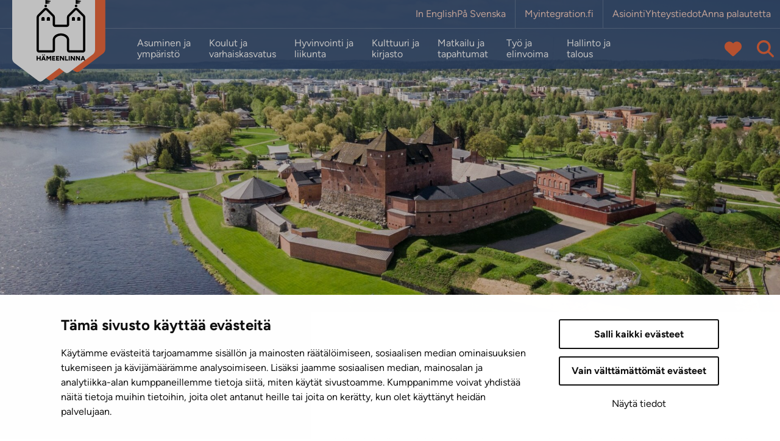

--- FILE ---
content_type: text/html; charset=UTF-8
request_url: https://www.hameenlinna.fi/kohdekortit/country-safari-2/
body_size: 21364
content:
<!doctype html>
<html lang="fi">
<head>
	<meta charset="utf-8">
	<meta http-equiv="x-ua-compatible" content="ie=edge">
	<meta name="viewport" content="width=device-width, initial-scale=1">
	
<script id='polyfills' data-polyfill='https://www.hameenlinna.fi/wp-content/themes/hameenlinna/dist/scripts/polyfills-d3ecfffaa193a7de07fe.js'></script>
<script>var et_site_url='https://www.hameenlinna.fi';var et_post_id='17015';function et_core_page_resource_fallback(a,b){"undefined"===typeof b&&(b=a.sheet.cssRules&&0===a.sheet.cssRules.length);b&&(a.onerror=null,a.onload=null,a.href?a.href=et_site_url+"/?et_core_page_resource="+a.id+et_post_id:a.src&&(a.src=et_site_url+"/?et_core_page_resource="+a.id+et_post_id))}
</script>	<meta name='robots' content='index, follow, max-image-preview:large, max-snippet:160, max-video-preview:-1' />
	<style>img:is([sizes="auto" i], [sizes^="auto," i]) { contain-intrinsic-size: 3000px 1500px }</style>
	
	<!-- This site is optimized with the Yoast SEO plugin v26.7 - https://yoast.com/wordpress/plugins/seo/ -->
	<title>Country Safari - Hämeenlinna</title>
	<link rel="canonical" href="https://www.hameenlinna.fi/kohdekortit/country-safari-2/" />
	<meta property="og:locale" content="fi_FI" />
	<meta property="og:type" content="article" />
	<meta property="og:title" content="Country Safari - Hämeenlinna" />
	<meta property="og:url" content="https://www.hameenlinna.fi/kohdekortit/country-safari-2/" />
	<meta property="og:site_name" content="Hämeenlinna" />
	<meta property="article:publisher" content="https://www.facebook.com/Hameenlinna/" />
	<meta property="article:modified_time" content="2023-03-27T08:57:56+00:00" />
	<meta property="og:image" content="https://www.hameenlinna.fi/wp-content/uploads/2023/07/hameen-linna-sijaitsee-vanajaveden-rannalla_.jpg" />
	<meta property="og:image:width" content="548" />
	<meta property="og:image:height" content="287" />
	<meta property="og:image:type" content="image/jpeg" />
	<meta name="twitter:card" content="summary_large_image" />
	<meta name="twitter:site" content="@hmlkaupunki" />
	<script type="application/ld+json" class="yoast-schema-graph">{"@context":"https://schema.org","@graph":[{"@type":"WebPage","@id":"https://www.hameenlinna.fi/kohdekortit/country-safari-2/","url":"https://www.hameenlinna.fi/kohdekortit/country-safari-2/","name":"Country Safari - Hämeenlinna","isPartOf":{"@id":"https://www.hameenlinna.fi/#website"},"datePublished":"2019-01-03T08:40:36+00:00","dateModified":"2023-03-27T08:57:56+00:00","breadcrumb":{"@id":"https://www.hameenlinna.fi/kohdekortit/country-safari-2/#breadcrumb"},"inLanguage":"fi","potentialAction":[{"@type":"ReadAction","target":["https://www.hameenlinna.fi/kohdekortit/country-safari-2/"]}]},{"@type":"BreadcrumbList","@id":"https://www.hameenlinna.fi/kohdekortit/country-safari-2/#breadcrumb","itemListElement":[{"@type":"ListItem","position":1,"name":"","item":"https://www.hameenlinna.fi/"},{"@type":"ListItem","position":2,"name":"Kohdekortit","item":"https://www.hameenlinna.fi/kohdekortit/"},{"@type":"ListItem","position":3,"name":"Country Safari"}]},{"@type":"WebSite","@id":"https://www.hameenlinna.fi/#website","url":"https://www.hameenlinna.fi/","name":"Hämeenlinna","description":"","publisher":{"@id":"https://www.hameenlinna.fi/#organization"},"potentialAction":[{"@type":"SearchAction","target":{"@type":"EntryPoint","urlTemplate":"https://www.hameenlinna.fi/?s={search_term_string}"},"query-input":{"@type":"PropertyValueSpecification","valueRequired":true,"valueName":"search_term_string"}}],"inLanguage":"fi"},{"@type":"Organization","@id":"https://www.hameenlinna.fi/#organization","name":"Hämeenlinna","url":"https://www.hameenlinna.fi/","logo":{"@type":"ImageObject","inLanguage":"fi","@id":"https://www.hameenlinna.fi/#/schema/logo/image/","url":"https://www.hameenlinna.fi/wp-content/uploads/2019/01/hameenlinna-logo_brand.png","contentUrl":"https://www.hameenlinna.fi/wp-content/uploads/2019/01/hameenlinna-logo_brand.png","width":512,"height":512,"caption":"Hämeenlinna"},"image":{"@id":"https://www.hameenlinna.fi/#/schema/logo/image/"},"sameAs":["https://www.facebook.com/Hameenlinna/","https://x.com/hmlkaupunki","https://www.instagram.com/visithameenlinna/"]}]}</script>
	<!-- / Yoast SEO plugin. -->


<link rel='stylesheet' id='wp-block-library-css' href='https://www.hameenlinna.fi/wp-includes/css/dist/block-library/style.min.css?ver=5d0bd9379d7952714683b908860f513c' type='text/css' media='all' />
<style id='wp-block-library-inline-css' type='text/css'>

		.wp-block-pullquote {
			padding: 3em 0 !important;

			blockquote {
				margin: 0 0 1rem !important;
			}
		}

		.wp-block-quote {
			cite {
				display: inline;
			}
		}
</style>
<style id='valu-nursery-lift-style-inline-css' type='text/css'>
.findkit-nursery-lift{margin-top:2rem}.findkit-nursery-lift .findkit-lift-nursery-card{border:1px solid #e6e6e6;display:flex;flex-direction:column;height:100%;justify-content:flex-start;padding-bottom:1.5rem}.findkit-nursery-lift .findkit-lift-nursery-card>:not(.findkit-lift-nursery-card__image){padding-left:1.5rem;padding-right:1.5rem}.findkit-nursery-lift .findkit-lift-nursery-card__image{aspect-ratio:20/11;display:block;height:auto;margin-left:-1px;margin-right:-1px;margin-top:-1px;-o-object-fit:cover;object-fit:cover;width:calc(100% + 2px)}.findkit-nursery-lift .findkit-lift-nursery-card__link{display:grid;text-decoration:none!important}.findkit-nursery-lift .findkit-lift-nursery-card__link:after{content:"";display:block;height:100%;left:0;position:absolute;top:0;width:100%}.findkit-nursery-lift .findkit-lift-nursery-card__main-title{color:#f26c3f;display:flex;flex-wrap:wrap;font-size:1.5rem!important;font-weight:700;margin-bottom:.875rem;margin-top:1.5rem;text-transform:uppercase;word-break:break-word}.findkit-nursery-lift .findkit-lift-nursery-card__sub-title{color:#2d2d2d;font-size:1rem!important;font-weight:700;line-height:130%;margin-bottom:.1875rem;margin-top:0}.findkit-nursery-lift .findkit-lift-nursery-card__content-text{font-size:1rem!important;line-height:1.25rem;margin-bottom:0}.findkit-nursery-lift .findkit-lift-nursery-card__address,.findkit-nursery-lift .findkit-lift-nursery-card__contact,.findkit-nursery-lift .findkit-lift-nursery-card__open-hours{font-size:1rem!important;margin-bottom:1rem}.findkit-nursery-lift .findkit-nursery-lift-search-input__container{position:relative}.findkit-nursery-lift .findkit-nursery-lift-loading.hide{display:none}.findkit-nursery-lift .findkit-nursery-lift-loading{aspect-ratio:1;background:#0a2e59;border-radius:50%;margin-top:0;padding:8px;width:50px;--_m:conic-gradient(#0000 10%,#000),linear-gradient(#000 0 0) content-box;animation:l3 1s linear infinite;-webkit-mask:var(--_m);mask:var(--_m);-webkit-mask-composite:source-out;mask-composite:subtract}@keyframes l3{to{transform:rotate(1turn)}}.findkit-nursery-lift .findkit--content,.findkit-nursery-lift .findkit--hit{padding:0}.findkit-nursery-lift .findkit--content{display:grid;gap:2rem;grid-template-columns:repeat(auto-fill,minmax(260px,1fr))}.findkit-nursery-lift .findkit--footer{display:none!important}.findkit-nursery-lift .findkit--load-more-button{background:#f26c3f;padding:.5rem 1rem}

</style>
<style id='valu-school-lift-style-inline-css' type='text/css'>
.findkit-school-lift{margin-top:2rem}.findkit-school-lift .findkit-lift-school-card{border:1px solid #e6e6e6;display:flex;flex-direction:column;height:100%;justify-content:flex-start;padding-bottom:1.5rem}.findkit-school-lift .findkit-lift-school-card>:not(.findkit-lift-school-card__image){padding-left:1.5rem;padding-right:1.5rem}.findkit-school-lift .findkit-lift-school-card__image{aspect-ratio:20/11;display:block;height:auto;margin-left:-1px;margin-right:-1px;margin-top:-1px;-o-object-fit:cover;object-fit:cover;width:calc(100% + 2px)}.findkit-school-lift .findkit-lift-school-card__link{display:grid;text-decoration:none!important}.findkit-school-lift .findkit-lift-school-card__link:after{content:"";display:block;height:100%;left:0;position:absolute;top:0;width:100%}.findkit-school-lift .findkit-lift-school-card__main-title{color:#f26c3f;display:flex;flex-wrap:wrap;font-size:1.5rem!important;font-weight:700;margin-bottom:.875rem;margin-top:1.5rem;text-transform:uppercase;word-break:break-word}.findkit-school-lift .findkit-lift-school-card__sub-title{color:#2d2d2d;font-size:1rem!important;font-weight:700;line-height:130%;margin-bottom:.5rem;margin-top:0}.findkit-school-lift .findkit-lift-school-card__content-text{font-size:1rem!important;margin-bottom:0}.findkit-school-lift .findkit-lift-school-card__address{font-size:1rem!important;margin-top:.5rem}.findkit-school-lift .findkit-lift-school-card__school-type{font-size:1rem!important;margin-bottom:1rem}.findkit-school-lift .findkit-lift-school-card__maps-link{font-size:1rem;position:relative;z-index:2}.findkit-school-lift .findkit-school-lift-search-input__container{position:relative}.findkit-school-lift .findkit-school-lift-loading.hide{display:none}.findkit-school-lift .findkit-school-lift-loading{aspect-ratio:1;background:#0a2e59;border-radius:50%;margin-top:0;padding:8px;width:50px;--_m:conic-gradient(#0000 10%,#000),linear-gradient(#000 0 0) content-box;animation:l3 1s linear infinite;-webkit-mask:var(--_m);mask:var(--_m);-webkit-mask-composite:source-out;mask-composite:subtract}@keyframes l3{to{transform:rotate(1turn)}}.findkit-school-lift .findkit--content,.findkit-school-lift .findkit--hit{padding:0}.findkit-school-lift .findkit--content{display:grid;gap:2rem;grid-template-columns:repeat(auto-fill,minmax(260px,1fr))}.findkit-school-lift .findkit--footer{display:none!important}.findkit-school-lift .findkit--load-more-button{background:#f26c3f;padding:.5rem 1rem}

</style>
<style id='findkit-search-blocks-view-inline-css' type='text/css'>
body:not(.wp-admin) .wp-block-findkit-search-group{display:none}.wp-block-findkit-search-modal figure{margin:0}.wp-block-findkit-search-embed{--findkit-search-input-size:56px;display:block}input.wp-findkit-search-input{background-color:#f9f8f8;border:1px solid #000;border-radius:2rem;height:var(--findkit-search-input-size);padding-left:var(--findkit-search-input-size);padding-right:2rem;width:100%}.wp-findkit-input-wrap{position:relative}.wp-findkit-input-wrap:after{background-image:url([data-uri]);background-position:50%;background-repeat:no-repeat;bottom:0;content:"";display:block;pointer-events:none;position:absolute;top:0;width:var(--findkit-search-input-size)}

</style>
<style id='global-styles-inline-css' type='text/css'>
:root{--wp--preset--aspect-ratio--square: 1;--wp--preset--aspect-ratio--4-3: 4/3;--wp--preset--aspect-ratio--3-4: 3/4;--wp--preset--aspect-ratio--3-2: 3/2;--wp--preset--aspect-ratio--2-3: 2/3;--wp--preset--aspect-ratio--16-9: 16/9;--wp--preset--aspect-ratio--9-16: 9/16;--wp--preset--color--black: #000000;--wp--preset--color--cyan-bluish-gray: #abb8c3;--wp--preset--color--white: #ffffff;--wp--preset--color--pale-pink: #f78da7;--wp--preset--color--vivid-red: #cf2e2e;--wp--preset--color--luminous-vivid-orange: #ff6900;--wp--preset--color--luminous-vivid-amber: #fcb900;--wp--preset--color--light-green-cyan: #7bdcb5;--wp--preset--color--vivid-green-cyan: #00d084;--wp--preset--color--pale-cyan-blue: #8ed1fc;--wp--preset--color--vivid-cyan-blue: #0693e3;--wp--preset--color--vivid-purple: #9b51e0;--wp--preset--gradient--vivid-cyan-blue-to-vivid-purple: linear-gradient(135deg,rgba(6,147,227,1) 0%,rgb(155,81,224) 100%);--wp--preset--gradient--light-green-cyan-to-vivid-green-cyan: linear-gradient(135deg,rgb(122,220,180) 0%,rgb(0,208,130) 100%);--wp--preset--gradient--luminous-vivid-amber-to-luminous-vivid-orange: linear-gradient(135deg,rgba(252,185,0,1) 0%,rgba(255,105,0,1) 100%);--wp--preset--gradient--luminous-vivid-orange-to-vivid-red: linear-gradient(135deg,rgba(255,105,0,1) 0%,rgb(207,46,46) 100%);--wp--preset--gradient--very-light-gray-to-cyan-bluish-gray: linear-gradient(135deg,rgb(238,238,238) 0%,rgb(169,184,195) 100%);--wp--preset--gradient--cool-to-warm-spectrum: linear-gradient(135deg,rgb(74,234,220) 0%,rgb(151,120,209) 20%,rgb(207,42,186) 40%,rgb(238,44,130) 60%,rgb(251,105,98) 80%,rgb(254,248,76) 100%);--wp--preset--gradient--blush-light-purple: linear-gradient(135deg,rgb(255,206,236) 0%,rgb(152,150,240) 100%);--wp--preset--gradient--blush-bordeaux: linear-gradient(135deg,rgb(254,205,165) 0%,rgb(254,45,45) 50%,rgb(107,0,62) 100%);--wp--preset--gradient--luminous-dusk: linear-gradient(135deg,rgb(255,203,112) 0%,rgb(199,81,192) 50%,rgb(65,88,208) 100%);--wp--preset--gradient--pale-ocean: linear-gradient(135deg,rgb(255,245,203) 0%,rgb(182,227,212) 50%,rgb(51,167,181) 100%);--wp--preset--gradient--electric-grass: linear-gradient(135deg,rgb(202,248,128) 0%,rgb(113,206,126) 100%);--wp--preset--gradient--midnight: linear-gradient(135deg,rgb(2,3,129) 0%,rgb(40,116,252) 100%);--wp--preset--font-size--small: 13px;--wp--preset--font-size--medium: 20px;--wp--preset--font-size--large: 36px;--wp--preset--font-size--x-large: 42px;--wp--preset--spacing--20: 0.44rem;--wp--preset--spacing--30: 0.67rem;--wp--preset--spacing--40: 1rem;--wp--preset--spacing--50: 1.5rem;--wp--preset--spacing--60: 2.25rem;--wp--preset--spacing--70: 3.38rem;--wp--preset--spacing--80: 5.06rem;--wp--preset--shadow--natural: 6px 6px 9px rgba(0, 0, 0, 0.2);--wp--preset--shadow--deep: 12px 12px 50px rgba(0, 0, 0, 0.4);--wp--preset--shadow--sharp: 6px 6px 0px rgba(0, 0, 0, 0.2);--wp--preset--shadow--outlined: 6px 6px 0px -3px rgba(255, 255, 255, 1), 6px 6px rgba(0, 0, 0, 1);--wp--preset--shadow--crisp: 6px 6px 0px rgba(0, 0, 0, 1);}:where(.is-layout-flex){gap: 0.5em;}:where(.is-layout-grid){gap: 0.5em;}body .is-layout-flex{display: flex;}.is-layout-flex{flex-wrap: wrap;align-items: center;}.is-layout-flex > :is(*, div){margin: 0;}body .is-layout-grid{display: grid;}.is-layout-grid > :is(*, div){margin: 0;}:where(.wp-block-columns.is-layout-flex){gap: 2em;}:where(.wp-block-columns.is-layout-grid){gap: 2em;}:where(.wp-block-post-template.is-layout-flex){gap: 1.25em;}:where(.wp-block-post-template.is-layout-grid){gap: 1.25em;}.has-black-color{color: var(--wp--preset--color--black) !important;}.has-cyan-bluish-gray-color{color: var(--wp--preset--color--cyan-bluish-gray) !important;}.has-white-color{color: var(--wp--preset--color--white) !important;}.has-pale-pink-color{color: var(--wp--preset--color--pale-pink) !important;}.has-vivid-red-color{color: var(--wp--preset--color--vivid-red) !important;}.has-luminous-vivid-orange-color{color: var(--wp--preset--color--luminous-vivid-orange) !important;}.has-luminous-vivid-amber-color{color: var(--wp--preset--color--luminous-vivid-amber) !important;}.has-light-green-cyan-color{color: var(--wp--preset--color--light-green-cyan) !important;}.has-vivid-green-cyan-color{color: var(--wp--preset--color--vivid-green-cyan) !important;}.has-pale-cyan-blue-color{color: var(--wp--preset--color--pale-cyan-blue) !important;}.has-vivid-cyan-blue-color{color: var(--wp--preset--color--vivid-cyan-blue) !important;}.has-vivid-purple-color{color: var(--wp--preset--color--vivid-purple) !important;}.has-black-background-color{background-color: var(--wp--preset--color--black) !important;}.has-cyan-bluish-gray-background-color{background-color: var(--wp--preset--color--cyan-bluish-gray) !important;}.has-white-background-color{background-color: var(--wp--preset--color--white) !important;}.has-pale-pink-background-color{background-color: var(--wp--preset--color--pale-pink) !important;}.has-vivid-red-background-color{background-color: var(--wp--preset--color--vivid-red) !important;}.has-luminous-vivid-orange-background-color{background-color: var(--wp--preset--color--luminous-vivid-orange) !important;}.has-luminous-vivid-amber-background-color{background-color: var(--wp--preset--color--luminous-vivid-amber) !important;}.has-light-green-cyan-background-color{background-color: var(--wp--preset--color--light-green-cyan) !important;}.has-vivid-green-cyan-background-color{background-color: var(--wp--preset--color--vivid-green-cyan) !important;}.has-pale-cyan-blue-background-color{background-color: var(--wp--preset--color--pale-cyan-blue) !important;}.has-vivid-cyan-blue-background-color{background-color: var(--wp--preset--color--vivid-cyan-blue) !important;}.has-vivid-purple-background-color{background-color: var(--wp--preset--color--vivid-purple) !important;}.has-black-border-color{border-color: var(--wp--preset--color--black) !important;}.has-cyan-bluish-gray-border-color{border-color: var(--wp--preset--color--cyan-bluish-gray) !important;}.has-white-border-color{border-color: var(--wp--preset--color--white) !important;}.has-pale-pink-border-color{border-color: var(--wp--preset--color--pale-pink) !important;}.has-vivid-red-border-color{border-color: var(--wp--preset--color--vivid-red) !important;}.has-luminous-vivid-orange-border-color{border-color: var(--wp--preset--color--luminous-vivid-orange) !important;}.has-luminous-vivid-amber-border-color{border-color: var(--wp--preset--color--luminous-vivid-amber) !important;}.has-light-green-cyan-border-color{border-color: var(--wp--preset--color--light-green-cyan) !important;}.has-vivid-green-cyan-border-color{border-color: var(--wp--preset--color--vivid-green-cyan) !important;}.has-pale-cyan-blue-border-color{border-color: var(--wp--preset--color--pale-cyan-blue) !important;}.has-vivid-cyan-blue-border-color{border-color: var(--wp--preset--color--vivid-cyan-blue) !important;}.has-vivid-purple-border-color{border-color: var(--wp--preset--color--vivid-purple) !important;}.has-vivid-cyan-blue-to-vivid-purple-gradient-background{background: var(--wp--preset--gradient--vivid-cyan-blue-to-vivid-purple) !important;}.has-light-green-cyan-to-vivid-green-cyan-gradient-background{background: var(--wp--preset--gradient--light-green-cyan-to-vivid-green-cyan) !important;}.has-luminous-vivid-amber-to-luminous-vivid-orange-gradient-background{background: var(--wp--preset--gradient--luminous-vivid-amber-to-luminous-vivid-orange) !important;}.has-luminous-vivid-orange-to-vivid-red-gradient-background{background: var(--wp--preset--gradient--luminous-vivid-orange-to-vivid-red) !important;}.has-very-light-gray-to-cyan-bluish-gray-gradient-background{background: var(--wp--preset--gradient--very-light-gray-to-cyan-bluish-gray) !important;}.has-cool-to-warm-spectrum-gradient-background{background: var(--wp--preset--gradient--cool-to-warm-spectrum) !important;}.has-blush-light-purple-gradient-background{background: var(--wp--preset--gradient--blush-light-purple) !important;}.has-blush-bordeaux-gradient-background{background: var(--wp--preset--gradient--blush-bordeaux) !important;}.has-luminous-dusk-gradient-background{background: var(--wp--preset--gradient--luminous-dusk) !important;}.has-pale-ocean-gradient-background{background: var(--wp--preset--gradient--pale-ocean) !important;}.has-electric-grass-gradient-background{background: var(--wp--preset--gradient--electric-grass) !important;}.has-midnight-gradient-background{background: var(--wp--preset--gradient--midnight) !important;}.has-small-font-size{font-size: var(--wp--preset--font-size--small) !important;}.has-medium-font-size{font-size: var(--wp--preset--font-size--medium) !important;}.has-large-font-size{font-size: var(--wp--preset--font-size--large) !important;}.has-x-large-font-size{font-size: var(--wp--preset--font-size--x-large) !important;}
:where(.wp-block-post-template.is-layout-flex){gap: 1.25em;}:where(.wp-block-post-template.is-layout-grid){gap: 1.25em;}
:where(.wp-block-columns.is-layout-flex){gap: 2em;}:where(.wp-block-columns.is-layout-grid){gap: 2em;}
:root :where(.wp-block-pullquote){font-size: 1.5em;line-height: 1.6;}
</style>
<link rel='stylesheet' id='et_monarch-css-css' href='https://www.hameenlinna.fi/wp-content/plugins/monarch/css/style.css?ver=a6108a0e747cb3a2d84e9141b19fbe31' type='text/css' media='all' />
<link rel='stylesheet' id='searchwp-forms-css' href='https://www.hameenlinna.fi/wp-content/plugins/searchwp/assets/css/frontend/search-forms.min.css?ver=2f7e1def503e57d336b1fe88f59cd6d9' type='text/css' media='all' />
<link rel='stylesheet' id='sakke/css-css' href='https://www.hameenlinna.fi/wp-content/themes/hameenlinna/dist/styles/main.css?ver=d142eb22336531007433ddb4aad02e34' type='text/css' media='all' />
<script type='text/javascript' src="https://www.hameenlinna.fi/wp-includes/js/jquery/jquery.min.js?ver=c585e1cd4290123606f21f82937421ca" id="jquery-core-js"></script>
<script type='text/javascript' src="https://www.hameenlinna.fi/wp-includes/js/jquery/jquery-migrate.min.js?ver=05c1c173e93ae071494bf5f64a3c4a1a" id="jquery-migrate-js"></script>
<link rel='shortlink' href='https://www.hameenlinna.fi/?p=17015' />
<link rel="alternate" title="oEmbed (JSON)" type="application/json+oembed" href="https://www.hameenlinna.fi/wp-json/oembed/1.0/embed?url=https%3A%2F%2Fwww.hameenlinna.fi%2Fkohdekortit%2Fcountry-safari-2%2F&#038;lang=fi" />
<link rel="alternate" title="oEmbed (XML)" type="text/xml+oembed" href="https://www.hameenlinna.fi/wp-json/oembed/1.0/embed?url=https%3A%2F%2Fwww.hameenlinna.fi%2Fkohdekortit%2Fcountry-safari-2%2F&#038;format=xml&#038;lang=fi" />
		<!-- Matomo -->
		<script type="text/plain" data-cookieconsent="statistics">
						var _paq = window._paq = window._paq || [];
			
			_paq.push(['setDocumentTitle', document.title]);
			
			/* tracker methods like "setCustomDimension" should be called before "trackPageView" */
						_paq.push(['trackPageView']);
			
			_paq.push(['enableLinkTracking']);
						(function () {
				var u = "https://hameenlinna.matomo.cloud/";
				_paq.push(['setTrackerUrl', u + 'matomo.php']);
				_paq.push(['setSiteId', '2']);
				var d = document, g = d.createElement('script'), s = d.getElementsByTagName('script')[0];
				g.async = true;
				g.src = '//cdn.matomo.cloud/hameenlinna.matomo.cloud/matomo.js';
				s.parentNode.insertBefore(g, s);
			})();
		</script>
		<!-- End Matomo Code -->
		<script type='application/json' class='wordpress escaped' id='findkit'>{&quot;showInSearch&quot;:true,&quot;title&quot;:&quot;Country Safari&quot;,&quot;created&quot;:&quot;2019-01-03T10:40:36+02:00&quot;,&quot;modified&quot;:&quot;2023-03-27T11:57:56+03:00&quot;,&quot;language&quot;:&quot;fi&quot;,&quot;tags&quot;:[&quot;wordpress&quot;,&quot;domain\/www.hameenlinna.fi\/wordpress&quot;,&quot;wp_blog_name\/hameenlinna&quot;,&quot;domain\/www.hameenlinna.fi\/wp_blog_name\/hameenlinna&quot;,&quot;public&quot;,&quot;wp_post_type\/spotcard&quot;,&quot;domain\/www.hameenlinna.fi\/wp_post_type\/spotcard&quot;,&quot;domain\/www.hameenlinna.fi\/wp_taxonomy\/sportcard_category\/kokous-ja-tapahtumapaikat&quot;,&quot;wp_taxonomy\/sportcard_category\/kokous-ja-tapahtumapaikat&quot;,&quot;domain\/www.hameenlinna.fi\/wp_taxonomy\/sportcard_category\/maaseutukohteet&quot;,&quot;wp_taxonomy\/sportcard_category\/maaseutukohteet&quot;]}</script>		<style>
			#wp-admin-bar-findkit-adminbar a::before {
				content: "\f179";
				top: 2px;
			}
		</style>
		<style type="text/css" id="et-social-custom-css">
				 .et_monarch .et_social_inline .et_social_circle .et_social_icons_container li i, .et_monarch .et_social_inline li { background: #0a2e59; } .et_monarch .et_social_inline .et_social_circle .et_social_icons_container li:hover i, .et_monarch .et_social_inline .et_social_rounded .et_social_icons_container li:hover, .et_monarch .et_social_inline .et_social_rectangle .et_social_icons_container li:hover { background: #ff7a4f !important; } .et_monarch .et_social_inline .et_social_icons_container li i, .et_monarch .et_social_inline .et_social_count, .et_monarch .et_social_inline .et_social_networkname { color: #ffffff; } .et_monarch .et_social_inline .et_social_icons_container li:hover i, .et_monarch .et_social_inline .et_social_icons_container li:hover .et_social_count, .et_monarch .et_social_inline .et_social_icons_container li:hover .et_social_networkname { color: #ffffff !important; } 
			</style><link rel="preload" href="https://www.hameenlinna.fi/wp-content/plugins/monarch/core/admin/fonts/modules.ttf" as="font" crossorigin="anonymous">	<!-- cookiebot script start -->
	<script id="Cookiebot" data-culture="fi"
	        src="https://consent.cookiebot.com/uc.js" data-cbid="3939628f-2189-4f56-bef5-ff1effaa838d"
	        data-blockingmode="auto" type="text/javascript"></script>
	<!-- cookiebot script end -->
		<meta name="facebook-domain-verification" content="oe9etrdgqc8k45ocq7gdpewatpgh7i"/>
		<!-- Facebook Pixel Code -->
	<script type="text/plain" data-cookieconsent="marketing">
		!(function (f, b, e, v, n, t, s) {
			if (f.fbq) return;
			n = f.fbq = function () {
				n.callMethod ? n.callMethod.apply(n, arguments) : n.queue.push(arguments);
			};

			if (!f._fbq) f._fbq = n;
			n.push = n;
			n.loaded = !0;
			n.version = "2.0";

			n.queue = [];
			t = b.createElement(e);
			t.async = !0;

			t.src = v;
			s = b.getElementsByTagName(e)[0];

			s.parentNode.insertBefore(t, s);
		})(
			window,
			document,
			"script",
			"https://connect.facebook.net/en_US/fbevents.js"
		);

		fbq("init", "508574780481906");

		fbq("track", "PageView");


	</script>
	<!-- End Facebook Pixel Code -->

	<link rel="icon" href="https://www.hameenlinna.fi/wp-content/uploads/2025/01/cropped-hameenlinna-favicon-32x32.png" sizes="32x32" />
<link rel="icon" href="https://www.hameenlinna.fi/wp-content/uploads/2025/01/cropped-hameenlinna-favicon-192x192.png" sizes="192x192" />
<link rel="apple-touch-icon" href="https://www.hameenlinna.fi/wp-content/uploads/2025/01/cropped-hameenlinna-favicon-180x180.png" />
<meta name="msapplication-TileImage" content="https://www.hameenlinna.fi/wp-content/uploads/2025/01/cropped-hameenlinna-favicon-270x270.png" />
</head>
<body class="wp-singular spotcard-template-default single single-spotcard postid-17015 wp-theme-hameenlinna fi et_monarch">
<!--[if IE]>
<div class="alert alert-warning">
	Käytät <strong>vanhentunutta</strong> selainta. Ole hyvä ja <a href=”http://browsehappy.com/”>päivitä selaimesi</a> parantaaksesi käyttökokemustasi.</div>
<![endif]-->
<header class="banner" role="banner">
	<div class="banner__top">
		<div class="container-fluid banner__top__container">
			<div class="top-head-row row m-0">
				<a class="screen-reader-text skip-link"
				   href="#content">Siirry sisältöön</a>
				<div class="topnav-wrapper d-flex">
					<nav id="top-nav-1" class="top-nav-wrapper__nav top-nav top-nav-lang"
					     aria-label="Ylävalikon sarake yksi kolmesta">
						<ul class="top-nav-lvl-1">
								<li class="lang-item lang-item-5 lang-item-en no-translation lang-item-first"><a lang="en-US" hreflang="en-US" href="https://www.hameenlinna.fi/en/">In English</a></li>
	<li class="lang-item lang-item-437213 lang-item-sv no-translation"><a lang="sv-SE" hreflang="sv-SE" href="https://www.hameenlinna.fi/sv/">På Svenska</a></li>
						</ul>
					</nav>
											<nav id="top-nav-2" class="top-nav-wrapper__nav top-nav top-nav-lang"
						     aria-label="Ylävalikon sarake kaksi kolmesta">
							<ul class="top-nav-lvl-1"><li class="top-nav-lvl-1__item"><a class="top-nav-lvl-1__link"  href="https://hameenlinna.myintegration.fi/en/home/"aria-label="Myintegration.fi. Sivuston ulkopuolinen linkki, joka avautuu uudessa välilehdessä." rel="noopener">Myintegration.fi</a></li>
</ul>						</nav>
																<nav id="top-nav-3" class="top-nav-wrapper__nav top-nav"
						     aria-label="Ylävalikon sarake kolme kolmesta">
							<ul class="top-nav-lvl-1"><li class="top-nav-lvl-1__item"><a class="top-nav-lvl-1__link"  href="https://www.hameenlinna.fi/hallinto-ja-talous/neuvonta-ja-asiointi/asiointi/"aria-label="Asiointi" rel="noopener">Asiointi</a></li>
<li class="top-nav-lvl-1__item"><a class="top-nav-lvl-1__link"  href="/yhteystiedot"aria-label="Yhteystiedot. Sivuston ulkopuolinen linkki, joka avautuu uudessa välilehdessä." rel="noopener">Yhteystiedot</a></li>
<li class="top-nav-lvl-1__item"><a class="top-nav-lvl-1__link"  href="https://kartta.hameenlinna.fi/eFeedback"aria-label="Anna palautetta. Sivuston ulkopuolinen linkki, joka avautuu uudessa välilehdessä." rel="noopener">Anna palautetta</a></li>
</ul>						</nav>
									</div>
			</div>
		</div>
	</div>
	<div class="container-fluid banner__logo">
		<a class="site-branding" href="https://www.hameenlinna.fi/" rel="home">
			<div>
				<img src="https://www.hameenlinna.fi/wp-content/themes/hameenlinna/dist/images/hameenlinna-header-logo.svg"
				     alt="Hämeenlinnan kaupungin logo" title="Hämeenlinna"/>
			</div>
		</a>
	</div>
	<div class="banner__bottom">
		<div class="container-fluid banner__bottom-container">
			<div class="bottom-header-row row m-0">
				<div class="navigation-area">

					<button class="primary-nav-toggle hamburger hamburger--squeeze" data-banner-toggle="primary-nav"
					        type="button" aria-label="Menu">
						  <span class="hamburger-box">
							  <span class="hamburger-inner"></span>
						  </span>
					</button>

					<div class="primary-nav-wrapper">
						<div class="primary-nav-container">
							<nav id="primary-nav" class="primary-nav"
							     aria-label="Ylätunnisteen linkit osio">
								<ul class="primary-nav-lvl-1"><li class="primary-nav-lvl-1__item"><a class="primary-nav-lvl-1__link"  href="https://www.hameenlinna.fi/asuminen-ja-ymparisto/"aria-label="Asuminen ja ympäristö" rel="noopener">Asuminen ja<br class='d-none d-xl-block'/> ympäristö</a><button class="primary-nav-lvl-1__spacer"><i class="fas fa-chevron-down mobile-sub-toggle d-xl-none"></i></button>
<button class="primary-nav-lvl-1__sub-menu-toggle" data-banner-toggle="sub-menu"><i class="fas fa-chevron-down"></i></button>

<ul class="primary-nav-lvl-2 primary-nav-lvl">
	<li class="primary-nav-lvl-2__item"><a class="primary-nav-lvl-2__link"  href="https://www.hameenlinna.fi/asuminen-ja-ymparisto/asuminen/"aria-label="Asuminen" rel="noopener">Asuminen</a>
	<button class="primary-nav-lvl-2__sub-menu-toggle" data-banner-toggle="sub-menu"><i class="fas fa-chevron-down"></i></button>

	<ul class="primary-nav-lvl-3 primary-nav-lvl">
		<li class="primary-nav-lvl-3__item"><a class="primary-nav-lvl-3__link"  href="https://www.hameenlinna.fi/asuminen-ja-ymparisto/asuminen/asumaan/"aria-label="Muuttaisitko Hämeenlinnaan?" rel="noopener">Muuttaisitko Hämeenlinnaan?</a></li>
		<li class="primary-nav-lvl-3__item"><a class="primary-nav-lvl-3__link"  href="https://www.hameenlinna.fi/asuminen-ja-ymparisto/asuminen/tervetuloa-hameenlinnaan/"aria-label="Tervetuloa Hämeenlinnaan!" rel="noopener">Tervetuloa Hämeenlinnaan!</a></li>
		<li class="primary-nav-lvl-3__item"><a class="primary-nav-lvl-3__link"  href="https://www.hameenlinna.fi/asuminen-ja-ymparisto/asuminen/asumaan/asemanranta/"aria-label="Asemanranta" rel="noopener">Asemanranta</a></li>
		<li class="primary-nav-lvl-3__item"><a class="primary-nav-lvl-3__link"  href="https://www.hameenlinna.fi/asuminen-ja-ymparisto/asuminen/asumisoikeusasunnot/"aria-label="Asumisoikeusasunnot" rel="noopener">Asumisoikeusasunnot</a></li>
		<li class="primary-nav-lvl-3__item"><a class="primary-nav-lvl-3__link"  href="https://www.hameenlinna.fi/asuminen-ja-ymparisto/asuminen/asumisterveys/"aria-label="Asumisterveys" rel="noopener">Asumisterveys</a></li>
		<li class="primary-nav-lvl-3__item"><a class="primary-nav-lvl-3__link"  href="https://www.hameenlinna.fi/asuminen-ja-ymparisto/asuminen/energia/"aria-label="Energia" rel="noopener">Energia</a></li>
		<li class="primary-nav-lvl-3__item"><a class="primary-nav-lvl-3__link"  href="https://www.hameenlinna.fi/asuminen-ja-ymparisto/asuminen/jatehuolto/"aria-label="Jätehuolto" rel="noopener">Jätehuolto</a></li>
		<li class="primary-nav-lvl-3__item"><a class="primary-nav-lvl-3__link"  href="https://www.hameenlinna.fi/asuminen-ja-ymparisto/kaupunkikehityshankkeet/"aria-label="Kaupunkikehityshankkeet" rel="noopener">Kaupunkikehityshankkeet</a></li>
		<li class="primary-nav-lvl-3__item"><a class="primary-nav-lvl-3__link"  href="https://www.hameenlinna.fi/asuminen-ja-ymparisto/asuminen/kesaasukas/"aria-label="Kesäasukas" rel="noopener">Kesäasukas</a></li>
		<li class="primary-nav-lvl-3__item"><a class="primary-nav-lvl-3__link"  href="https://www.hameenlinna.fi/asuminen-ja-ymparisto/tontit-ja-rakentaminen/vapaat-tontit/"aria-label="Vapaat tontit" rel="noopener">Vapaat tontit</a></li>
		<li class="primary-nav-lvl-3__item"><a class="primary-nav-lvl-3__link"  href="https://www.hameenlinna.fi/asuminen-ja-ymparisto/asuminen/asumaan/vireat-pitajat/"aria-label="Vireät pitäjät ja kylät" rel="noopener">Vireät pitäjät ja kylät</a></li>
		<li class="primary-nav-lvl-3__item"><a class="primary-nav-lvl-3__link"  href="https://www.hameenlinna.fi/asuminen-ja-ymparisto/asuminen/vesihuolto/"aria-label="Vesihuolto" rel="noopener">Vesihuolto</a></li>
		<li class="primary-nav-lvl-3__item"><a class="primary-nav-lvl-3__link"  href="https://www.hameenlinna.fi/asuminen-ja-ymparisto/asuminen/vuokra-asunnot/"aria-label="Vuokra-asunnot" rel="noopener">Vuokra-asunnot</a></li>
		<li class="primary-nav-lvl-3__item"><a class="primary-nav-lvl-3__link"  href="https://www.kolmenkierto.fi/"aria-label="Yhteinen jätelautakunta Kolmenkierto. Sivuston ulkopuolinen linkki, joka avautuu uudessa välilehdessä." rel="noopener">Yhteinen jätelautakunta Kolmenkierto <i class="fas fa-external-link-alt" aria-label="Ulkoisen linkin ikoni"></i></a></li>
	</ul>
</li>
	<li class="primary-nav-lvl-2__item"><a class="primary-nav-lvl-2__link"  href="https://www.hameenlinna.fi/asuminen-ja-ymparisto/elaimet/"aria-label="Eläimet" rel="noopener">Eläimet</a>
	<button class="primary-nav-lvl-2__sub-menu-toggle" data-banner-toggle="sub-menu"><i class="fas fa-chevron-down"></i></button>

	<ul class="primary-nav-lvl-3 primary-nav-lvl">
		<li class="primary-nav-lvl-3__item"><a class="primary-nav-lvl-3__link"  href="https://www.hameenlinna.fi/asuminen-ja-ymparisto/elaimet/elainlaakarit/"aria-label="Eläinlääkärit" rel="noopener">Eläinlääkärit</a></li>
		<li class="primary-nav-lvl-3__item"><a class="primary-nav-lvl-3__link"  href="https://www.hameenlinna.fi/asuminen-ja-ymparisto/elaimet/lemmikkielaimet/"aria-label="Lemmikkieläimet" rel="noopener">Lemmikkieläimet</a></li>
		<li class="primary-nav-lvl-3__item"><a class="primary-nav-lvl-3__link"  href="https://www.hameenlinna.fi/asuminen-ja-ymparisto/elaimet/luonnonelaimet/"aria-label="Luonnoneläimet" rel="noopener">Luonnoneläimet</a></li>
		<li class="primary-nav-lvl-3__item"><a class="primary-nav-lvl-3__link"  href="https://www.hameenlinna.fi/asuminen-ja-ymparisto/elaimet/loytoelaimet-ja-elainsuojelu/"aria-label="Löytöeläimet ja eläinsuojelu" rel="noopener">Löytöeläimet ja eläinsuojelu</a></li>
		<li class="primary-nav-lvl-3__item"><a class="primary-nav-lvl-3__link"  href="https://www.hameenlinna.fi/asuminen-ja-ymparisto/elaimet/tuotantoelaimet/"aria-label="Tuotantoeläimet" rel="noopener">Tuotantoeläimet</a></li>
	</ul>
</li>
	<li class="primary-nav-lvl-2__item"><a class="primary-nav-lvl-2__link"  href="https://hameenlinnanjoukkoliikenne.fi/"aria-label="Joukkoliikenne. Sivuston ulkopuolinen linkki, joka avautuu uudessa välilehdessä." rel="noopener">Joukkoliikenne <i class="fas fa-external-link-alt" aria-label="Ulkoisen linkin ikoni"></i></a></li>
	<li class="primary-nav-lvl-2__item"><a class="primary-nav-lvl-2__link"  href="https://www.hameenlinna.fi/asuminen-ja-ymparisto/kaavoitus/"aria-label="Kaavoitus" rel="noopener">Kaavoitus</a>
	<button class="primary-nav-lvl-2__sub-menu-toggle" data-banner-toggle="sub-menu"><i class="fas fa-chevron-down"></i></button>

	<ul class="primary-nav-lvl-3 primary-nav-lvl">
		<li class="primary-nav-lvl-3__item"><a class="primary-nav-lvl-3__link"  href="https://www.hameenlinna.fi/asuminen-ja-ymparisto/kaavoitus/hyvaksytyt-kaavat/"aria-label="Lainvoimaiset asemakaavat" rel="noopener">Lainvoimaiset asemakaavat</a></li>
		<li class="primary-nav-lvl-3__item"><a class="primary-nav-lvl-3__link"  href="https://www.hameenlinna.fi/asuminen-ja-ymparisto/kaavoitus/muut-suunnitelmat/"aria-label="Muut suunnitelmat ja selvitykset" rel="noopener">Muut suunnitelmat ja selvitykset</a></li>
		<li class="primary-nav-lvl-3__item"><a class="primary-nav-lvl-3__link"  href="https://www.hameenlinna.fi/asuminen-ja-ymparisto/kaavoitus/keskustavisio-2040/"aria-label="Keskustavisio 2040" rel="noopener">Keskustavisio 2040</a></li>
		<li class="primary-nav-lvl-3__item"><a class="primary-nav-lvl-3__link"  href="https://www.hameenlinna.fi/asuminen-ja-ymparisto/kaavoitus/pysakointiselvitykset/"aria-label="Pysäköintiselvitykset" rel="noopener">Pysäköintiselvitykset</a></li>
		<li class="primary-nav-lvl-3__item"><a class="primary-nav-lvl-3__link"  href="https://www.hameenlinna.fi/asuminen-ja-ymparisto/kaavoitus/ranta-alueiden-rakentaminen/"aria-label="Ranta-alueiden rakentaminen" rel="noopener">Ranta-alueiden rakentaminen</a></li>
		<li class="primary-nav-lvl-3__item"><a class="primary-nav-lvl-3__link"  href="https://www.hameenlinna.fi/asuminen-ja-ymparisto/kaavoitus/vireilla-olevat-kaavat/"aria-label="Vireillä olevat asemakaavat" rel="noopener">Vireillä olevat asemakaavat</a></li>
		<li class="primary-nav-lvl-3__item"><a class="primary-nav-lvl-3__link"  href="https://www.hameenlinna.fi/asuminen-ja-ymparisto/kaavoitus/yleiskaavoitus/"aria-label="Yleiskaavoitus" rel="noopener">Yleiskaavoitus</a></li>
		<li class="primary-nav-lvl-3__item"><a class="primary-nav-lvl-3__link"  href="https://www.hameenlinna.fi/asuminen-ja-ymparisto/kaavoitus/kantakaupungin-yleiskaava-2035-yk-9512/"aria-label="Yleiskaava 2035" rel="noopener">Yleiskaava 2035</a></li>
	</ul>
</li>
	<li class="primary-nav-lvl-2__item"><a class="primary-nav-lvl-2__link"  href="https://www.hameenlinna.fi/asuminen-ja-ymparisto/kadut-ja-liikenne/"aria-label="Kadut ja liikenne" rel="noopener">Kadut ja liikenne</a>
	<button class="primary-nav-lvl-2__sub-menu-toggle" data-banner-toggle="sub-menu"><i class="fas fa-chevron-down"></i></button>

	<ul class="primary-nav-lvl-3 primary-nav-lvl">
		<li class="primary-nav-lvl-3__item"><a class="primary-nav-lvl-3__link"  href="https://www.hameenlinna.fi/asuminen-ja-ymparisto/kartta/"aria-label="Kartat" rel="noopener">Kartat</a></li>
		<li class="primary-nav-lvl-3__item"><a class="primary-nav-lvl-3__link"  href="https://www.hameenlinna.fi/asuminen-ja-ymparisto/kadut-ja-liikenne/infran-rakentaminen/"aria-label="Infran rakentaminen" rel="noopener">Infran rakentaminen</a></li>
		<li class="primary-nav-lvl-3__item"><a class="primary-nav-lvl-3__link"  href="https://www.hameenlinna.fi/asuminen-ja-ymparisto/kadut-ja-liikenne/jalankulku-ja-pyoraily/"aria-label="Jalankulku ja pyöräily" rel="noopener">Jalankulku ja pyöräily</a></li>
		<li class="primary-nav-lvl-3__item"><a class="primary-nav-lvl-3__link"  href="https://www.hameenlinna.fi/asuminen-ja-ymparisto/kadut-ja-liikenne/katu-ja-tapahtumaluvat/"aria-label="Katu- ja tapahtumaluvat" rel="noopener">Katu- ja tapahtumaluvat</a></li>
		<li class="primary-nav-lvl-3__item"><a class="primary-nav-lvl-3__link"  href="https://www.hameenlinna.fi/asuminen-ja-ymparisto/kadut-ja-liikenne/katujen-kunnossapito/"aria-label="Katujen kunnossapito" rel="noopener">Katujen kunnossapito</a></li>
		<li class="primary-nav-lvl-3__item"><a class="primary-nav-lvl-3__link"  href="https://www.hameenlinna.fi/asuminen-ja-ymparisto/kadut-ja-liikenne/katusuunnittelu/"aria-label="Katusuunnittelu" rel="noopener">Katusuunnittelu</a></li>
		<li class="primary-nav-lvl-3__item"><a class="primary-nav-lvl-3__link"  href="https://www.hameenlinna.fi/asuminen-ja-ymparisto/kadut-ja-liikenne/liikenteen-suunnittelu/"aria-label="Liikenteen suunnittelu" rel="noopener">Liikenteen suunnittelu</a></li>
		<li class="primary-nav-lvl-3__item"><a class="primary-nav-lvl-3__link"  href="https://www.hameenlinna.fi/asuminen-ja-ymparisto/kadut-ja-liikenne/liikenneturvallisuus/"aria-label="Liikenneturvallisuus" rel="noopener">Liikenneturvallisuus</a></li>
		<li class="primary-nav-lvl-3__item"><a class="primary-nav-lvl-3__link"  href="https://www.hameenlinna.fi/asuminen-ja-ymparisto/kadut-ja-liikenne/maan-ja-lumen-vastaanotto/"aria-label="Maan ja lumen vastaanotto" rel="noopener">Maan ja lumen vastaanotto</a></li>
		<li class="primary-nav-lvl-3__item"><a class="primary-nav-lvl-3__link"  href="https://www.hameenlinna.fi/asuminen-ja-ymparisto/kadut-ja-liikenne/moreenin-eritasoliittyma/"aria-label="Moreenin eritasoliittymä" rel="noopener">Moreenin eritasoliittymä</a></li>
		<li class="primary-nav-lvl-3__item"><a class="primary-nav-lvl-3__link"  href="https://www.hameenlinna.fi/asuminen-ja-ymparisto/kadut-ja-liikenne/pysakointi/"aria-label="Pysäköinti" rel="noopener">Pysäköinti</a></li>
		<li class="primary-nav-lvl-3__item"><a class="primary-nav-lvl-3__link"  href="https://www.hameenlinna.fi/asuminen-ja-ymparisto/kadut-ja-liikenne/ulkovalaistus/"aria-label="Ulkovalaistus" rel="noopener">Ulkovalaistus</a></li>
		<li class="primary-nav-lvl-3__item"><a class="primary-nav-lvl-3__link"  href="https://www.hameenlinna.fi/asuminen-ja-ymparisto/kadut-ja-liikenne/yksityistiet/"aria-label="Yksityistiet" rel="noopener">Yksityistiet</a></li>
	</ul>
</li>
	<li class="primary-nav-lvl-2__item"><a class="primary-nav-lvl-2__link"  href="https://www.hameenlinna.fi/asuminen-ja-ymparisto/puistot-ja-metsat/"aria-label="Puistot ja metsät" rel="noopener">Puistot ja metsät</a>
	<button class="primary-nav-lvl-2__sub-menu-toggle" data-banner-toggle="sub-menu"><i class="fas fa-chevron-down"></i></button>

	<ul class="primary-nav-lvl-3 primary-nav-lvl">
		<li class="primary-nav-lvl-3__item"><a class="primary-nav-lvl-3__link"  href="https://www.hameenlinna.fi/asuminen-ja-ymparisto/puistot-ja-metsat/kansallinen-kaupunkipuisto/"aria-label="Kansallinen kaupunkipuisto" rel="noopener">Kansallinen kaupunkipuisto</a></li>
		<li class="primary-nav-lvl-3__item"><a class="primary-nav-lvl-3__link"  href="https://www.hameenlinna.fi/asuminen-ja-ymparisto/puistot-ja-metsat/kaupungin-metsat/"aria-label="Kaupungin metsät" rel="noopener">Kaupungin metsät</a></li>
		<li class="primary-nav-lvl-3__item"><a class="primary-nav-lvl-3__link"  href="https://www.hameenlinna.fi/asuminen-ja-ymparisto/puistot-ja-metsat/kaupunkiviljely-ja-siirtolapuutarhat/"aria-label="Kaupunkiviljely ja siirtolapuutarhat" rel="noopener">Kaupunkiviljely ja siirtolapuutarhat</a></li>
		<li class="primary-nav-lvl-3__item"><a class="primary-nav-lvl-3__link"  href="https://www.hameenlinna.fi/asuminen-ja-ymparisto/puistot-ja-metsat/koirapuistot-ja-uittopaikat/"aria-label="Koirapuistot ja uittopaikat" rel="noopener">Koirapuistot ja uittopaikat</a></li>
		<li class="primary-nav-lvl-3__item"><a class="primary-nav-lvl-3__link"  href="https://www.hameenlinna.fi/asuminen-ja-ymparisto/puistot-ja-metsat/leikkipaikat/"aria-label="Leikkipaikat" rel="noopener">Leikkipaikat</a></li>
		<li class="primary-nav-lvl-3__item"><a class="primary-nav-lvl-3__link"  href="https://www.hameenlinna.fi/asuminen-ja-ymparisto/puistot-ja-metsat/puistojen-esittely/"aria-label="Puistojen esittely" rel="noopener">Puistojen esittely</a></li>
		<li class="primary-nav-lvl-3__item"><a class="primary-nav-lvl-3__link"  href="https://www.hameenlinna.fi/asuminen-ja-ymparisto/puistot-ja-metsat/puistojen-rakentaminen-ja-kunnossapito/"aria-label="Puistojen rakentaminen ja kunnossapito" rel="noopener">Puistojen rakentaminen ja kunnossapito</a></li>
		<li class="primary-nav-lvl-3__item"><a class="primary-nav-lvl-3__link"  href="https://www.hameenlinna.fi/asuminen-ja-ymparisto/puistot-ja-metsat/puistojen-suunnittelu/"aria-label="Puistojen suunnittelu" rel="noopener">Puistojen suunnittelu</a></li>
		<li class="primary-nav-lvl-3__item"><a class="primary-nav-lvl-3__link"  href="https://www.hameenlinna.fi/asuminen-ja-ymparisto/puistot-ja-metsat/vapaaehtoistyo-viheralueilla/"aria-label="Vapaaehtoistyö puistoissa" rel="noopener">Vapaaehtoistyö puistoissa</a></li>
	</ul>
</li>
	<li class="primary-nav-lvl-2__item"><a class="primary-nav-lvl-2__link"  href="https://www.hameenlinna.fi/asuminen-ja-ymparisto/tontit-ja-rakentaminen/"aria-label="Tontit ja rakentaminen" rel="noopener">Tontit ja rakentaminen</a>
	<button class="primary-nav-lvl-2__sub-menu-toggle" data-banner-toggle="sub-menu"><i class="fas fa-chevron-down"></i></button>

	<ul class="primary-nav-lvl-3 primary-nav-lvl">
		<li class="primary-nav-lvl-3__item"><a class="primary-nav-lvl-3__link"  href="https://www.hameenlinna.fi/asuminen-ja-ymparisto/tontit-ja-rakentaminen/kaupungin-omat-talonrakennushankkeet/"aria-label="Kaupungin omat talonrakennushankkeet" rel="noopener">Kaupungin omat talonrakennushankkeet</a></li>
		<li class="primary-nav-lvl-3__item"><a class="primary-nav-lvl-3__link"  href="https://www.hameenlinna.fi/asuminen-ja-ymparisto/tontit-ja-rakentaminen/rakennushankkeet/"aria-label="Konsernin rakennushankkeet" rel="noopener">Konsernin rakennushankkeet</a></li>
		<li class="primary-nav-lvl-3__item"><a class="primary-nav-lvl-3__link"  href="https://www.hameenlinna.fi/asuminen-ja-ymparisto/tontit-ja-rakentaminen/kiinteiston-muodostaminen/"aria-label="Kiinteistön muodostaminen" rel="noopener">Kiinteistön muodostaminen</a></li>
		<li class="primary-nav-lvl-3__item"><a class="primary-nav-lvl-3__link"  href="https://www.hameenlinna.fi/asuminen-ja-ymparisto/tontit-ja-rakentaminen/maaomaisuuden-hallinta/"aria-label="Maaomaisuuden hallinta" rel="noopener">Maaomaisuuden hallinta</a></li>
		<li class="primary-nav-lvl-3__item"><a class="primary-nav-lvl-3__link"  href="https://www.hameenlinna.fi/asuminen-ja-ymparisto/tontit-ja-rakentaminen/maaston-ja-rakentamisen-mittaukset/"aria-label="Maaston ja rakentamisen mittaukset" rel="noopener">Maaston ja rakentamisen mittaukset</a></li>
		<li class="primary-nav-lvl-3__item"><a class="primary-nav-lvl-3__link"  href="https://www.hameenlinna.fi/asuminen-ja-ymparisto/tontit-ja-rakentaminen/osoitteet/"aria-label="Osoitteet" rel="noopener">Osoitteet</a></li>
		<li class="primary-nav-lvl-3__item"><a class="primary-nav-lvl-3__link"  href="https://www.hameenlinna.fi/asuminen-ja-ymparisto/tontit-ja-rakentaminen/rakentamisen-luvat/rakentajan-opas/"aria-label="Rakentajan opas" rel="noopener">Rakentajan opas</a></li>
		<li class="primary-nav-lvl-3__item"><a class="primary-nav-lvl-3__link"  href="https://www.hameenlinna.fi/asuminen-ja-ymparisto/tontit-ja-rakentaminen/rakentamisen-luvat/"aria-label="Rakennusvalvonta" rel="noopener">Rakennusvalvonta</a></li>
		<li class="primary-nav-lvl-3__item"><a class="primary-nav-lvl-3__link"  href="https://www.hameenlinna.fi/asuminen-ja-ymparisto/tontit-ja-rakentaminen/vapaat-tontit/"aria-label="Vapaat tontit" rel="noopener">Vapaat tontit</a></li>
	</ul>
</li>
	<li class="primary-nav-lvl-2__item"><a class="primary-nav-lvl-2__link"  href="https://www.hameenlinna.fi/asuminen-ja-ymparisto/ymparisto/"aria-label="Ympäristö" rel="noopener">Ympäristö</a>
	<button class="primary-nav-lvl-2__sub-menu-toggle" data-banner-toggle="sub-menu"><i class="fas fa-chevron-down"></i></button>

	<ul class="primary-nav-lvl-3 primary-nav-lvl">
		<li class="primary-nav-lvl-3__item"><a class="primary-nav-lvl-3__link"  href="https://www.hameenlinna.fi/hallinto-ja-talous/kaupunkistrategia/kestava-kehitys/"aria-label="Kestävä kehitys" rel="noopener">Kestävä kehitys</a></li>
		<li class="primary-nav-lvl-3__item"><a class="primary-nav-lvl-3__link"  href="https://www.hameenlinna.fi/asuminen-ja-ymparisto/ymparisto/ympariston-ja-luonnonsuojelu/"aria-label="Ympäristön- ja luonnonsuojelu" rel="noopener">Ympäristön- ja luonnonsuojelu</a></li>
		<li class="primary-nav-lvl-3__item"><a class="primary-nav-lvl-3__link"  href="https://www.hameenlinna.fi/asuminen-ja-ymparisto/ymparisto/ympariston-tilan-seuranta/"aria-label="Ympäristön tilan seuranta" rel="noopener">Ympäristön tilan seuranta</a></li>
		<li class="primary-nav-lvl-3__item"><a class="primary-nav-lvl-3__link"  href="https://www.hameenlinna.fi/asuminen-ja-ymparisto/ymparisto/ymparistoterveys-luvat-ja-ohjeet/"aria-label="Ympäristöterveys, luvat ja ohjeet" rel="noopener">Ympäristöterveys, luvat ja ohjeet</a></li>
		<li class="primary-nav-lvl-3__item"><a class="primary-nav-lvl-3__link"  href="https://www.hameenlinna.fi/asuminen-ja-ymparisto/ymparisto/ymparistovalvonta-luvat-ja-ohjeet/"aria-label="Ympäristövalvonta, luvat ja ohjeet" rel="noopener">Ympäristövalvonta, luvat ja ohjeet</a></li>
	</ul>
</li>
</ul>
</li>
<li class="primary-nav-lvl-1__item"><a class="primary-nav-lvl-1__link"  href="https://www.hameenlinna.fi/varhaiskasvatus-ja-koulutus/"aria-label="Koulut ja varhaiskasvatus" rel="noopener">Koulut ja<br class='d-none d-xl-block'/> varhaiskasvatus</a><button class="primary-nav-lvl-1__spacer"><i class="fas fa-chevron-down mobile-sub-toggle d-xl-none"></i></button>
<button class="primary-nav-lvl-1__sub-menu-toggle" data-banner-toggle="sub-menu"><i class="fas fa-chevron-down"></i></button>

<ul class="primary-nav-lvl-2 primary-nav-lvl">
	<li class="primary-nav-lvl-2__item"><a class="primary-nav-lvl-2__link"  href="https://www.hameenlinna.fi/varhaiskasvatus-ja-koulutus/esiopetus/"aria-label="Esiopetus" rel="noopener">Esiopetus</a>
	<button class="primary-nav-lvl-2__sub-menu-toggle" data-banner-toggle="sub-menu"><i class="fas fa-chevron-down"></i></button>

	<ul class="primary-nav-lvl-3 primary-nav-lvl">
		<li class="primary-nav-lvl-3__item"><a class="primary-nav-lvl-3__link"  href="https://www.hameenlinna.fi/varhaiskasvatus-ja-koulutus/esiopetus/esiopetuspaikat/"aria-label="Esiopetuspaikat" rel="noopener">Esiopetuspaikat</a></li>
		<li class="primary-nav-lvl-3__item"><a class="primary-nav-lvl-3__link"  href="https://www.hameenlinna.fi/varhaiskasvatus-ja-koulutus/esiopetus/esiopetuspaikan-hakeminen-ja-irtisanominen/"aria-label="Esiopetukseen ilmoittautuminen" rel="noopener">Esiopetukseen ilmoittautuminen</a></li>
		<li class="primary-nav-lvl-3__item"><a class="primary-nav-lvl-3__link"  href="https://www.hameenlinna.fi/varhaiskasvatus-ja-koulutus/esiopetus/esiopetussuunnitelma/"aria-label="Esiopetussuunnitelma" rel="noopener">Esiopetussuunnitelma</a></li>
		<li class="primary-nav-lvl-3__item"><a class="primary-nav-lvl-3__link"  href="https://www.hameenlinna.fi/varhaiskasvatus-ja-koulutus/esiopetus/opiskeluhuolto/"aria-label="Opiskeluhuolto" rel="noopener">Opiskeluhuolto</a></li>
	</ul>
</li>
	<li class="primary-nav-lvl-2__item"><a class="primary-nav-lvl-2__link"  href="https://www.hameenlinna.fi/varhaiskasvatus-ja-koulutus/nuorisopalvelut/"aria-label="Nuorisopalvelut" rel="noopener">Nuorisopalvelut</a>
	<button class="primary-nav-lvl-2__sub-menu-toggle" data-banner-toggle="sub-menu"><i class="fas fa-chevron-down"></i></button>

	<ul class="primary-nav-lvl-3 primary-nav-lvl">
		<li class="primary-nav-lvl-3__item"><a class="primary-nav-lvl-3__link"  href="https://www.hameenlinna.fi/varhaiskasvatus-ja-koulutus/nuorisopalvelut/etsivanuorisotyo/"aria-label="Etsivä nuorisotyö" rel="noopener">Etsivä nuorisotyö</a></li>
		<li class="primary-nav-lvl-3__item"><a class="primary-nav-lvl-3__link"  href="https://www.hameenlinna.fi/varhaiskasvatus-ja-koulutus/nuorisopalvelut/nuorisotoiminta/"aria-label="Yhteisöllinen nuorisotyö" rel="noopener">Yhteisöllinen nuorisotyö</a></li>
		<li class="primary-nav-lvl-3__item"><a class="primary-nav-lvl-3__link"  href="https://www.hameenlinna.fi/varhaiskasvatus-ja-koulutus/nuorisopalvelut/nuorisovaltuusto/"aria-label="Nuorisovaltuusto" rel="noopener">Nuorisovaltuusto</a></li>
		<li class="primary-nav-lvl-3__item"><a class="primary-nav-lvl-3__link"  href="https://www.hameenlinna.fi/varhaiskasvatus-ja-koulutus/nuorisopalvelut/ohjaamo/"aria-label="Ohjaamo Stage" rel="noopener">Ohjaamo Stage</a></li>
		<li class="primary-nav-lvl-3__item"><a class="primary-nav-lvl-3__link"  href="https://www.hameenlinna.fi/tyo-ja-elinkeino/opiskelukaupunkisi-hameenlinna/"aria-label="Opiskelijan Hämpton" rel="noopener">Opiskelijan Hämpton</a></li>
		<li class="primary-nav-lvl-3__item"><a class="primary-nav-lvl-3__link"  href="https://www.hameenlinna.fi/varhaiskasvatus-ja-koulutus/nuorisopalvelut/nuorisopalvelujen-yhteystiedot/"aria-label="Nuorisopalvelujen yhteystiedot" rel="noopener">Nuorisopalvelujen yhteystiedot</a></li>
	</ul>
</li>
	<li class="primary-nav-lvl-2__item"><a class="primary-nav-lvl-2__link"  href="https://www.hameenlinna.fi/varhaiskasvatus-ja-koulutus/perusopetus/"aria-label="Perusopetus" rel="noopener">Perusopetus</a>
	<button class="primary-nav-lvl-2__sub-menu-toggle" data-banner-toggle="sub-menu"><i class="fas fa-chevron-down"></i></button>

	<ul class="primary-nav-lvl-3 primary-nav-lvl">
		<li class="primary-nav-lvl-3__item"><a class="primary-nav-lvl-3__link"  href="https://www.hameenlinna.fi/varhaiskasvatus-ja-koulutus/perusopetus/wilma/"aria-label="Airo ja Wilma" rel="noopener">Airo ja Wilma</a></li>
		<li class="primary-nav-lvl-3__item"><a class="primary-nav-lvl-3__link"  href="https://www.hameenlinna.fi/varhaiskasvatus-ja-koulutus/perusopetus/aamu-ja-iltapaivatoiminta/"aria-label="Aamu- ja iltapäivätoiminta" rel="noopener">Aamu- ja iltapäivätoiminta</a></li>
		<li class="primary-nav-lvl-3__item"><a class="primary-nav-lvl-3__link"  href="https://www.hameenlinna.fi/varhaiskasvatus-ja-koulutus/perusopetus/harrasta-ja-voi-hyvin/"aria-label="Harrasta ja voi hyvin" rel="noopener">Harrasta ja voi hyvin</a></li>
		<li class="primary-nav-lvl-3__item"><a class="primary-nav-lvl-3__link"  href="https://www.hameenlinna.fi/varhaiskasvatus-ja-koulutus/perusopetus/koulumatkat-ja-kuljetukset/"aria-label="Koulumatkat ja koulukuljetus" rel="noopener">Koulumatkat ja koulukuljetus</a></li>
		<li class="primary-nav-lvl-3__item"><a class="primary-nav-lvl-3__link"  href="https://www.hameenlinna.fi/varhaiskasvatus-ja-koulutus/perusopetus/koulupaikan-hakeminen/"aria-label="Koulupaikan hakeminen" rel="noopener">Koulupaikan hakeminen</a></li>
		<li class="primary-nav-lvl-3__item"><a class="primary-nav-lvl-3__link"  href="https://www.hameenlinna.fi/varhaiskasvatus-ja-koulutus/perusopetus/kouluruokailu-ja-ruokalistat/"aria-label="Kouluruokailu ja ruokalistat" rel="noopener">Kouluruokailu ja ruokalistat</a></li>
		<li class="primary-nav-lvl-3__item"><a class="primary-nav-lvl-3__link"  href="https://www.hameenlinna.fi/varhaiskasvatus-ja-koulutus/perusopetus/lukuvuosi-ja-loma-ajat/"aria-label="Lukuvuosi ja loma-ajat" rel="noopener">Lukuvuosi ja loma-ajat</a></li>
		<li class="primary-nav-lvl-3__item"><a class="primary-nav-lvl-3__link"  href="https://www.hameenlinna.fi/varhaiskasvatus-ja-koulutus/perusopetus/oman-aidinkielen-opetus/"aria-label="Oman äidinkielen opetus" rel="noopener">Oman äidinkielen opetus</a></li>
		<li class="primary-nav-lvl-3__item"><a class="primary-nav-lvl-3__link"  href="https://www.hameenlinna.fi/varhaiskasvatus-ja-koulutus/perusopetus/opetussuunitelma/"aria-label="Opetussuunnitelma" rel="noopener">Opetussuunnitelma</a></li>
		<li class="primary-nav-lvl-3__item"><a class="primary-nav-lvl-3__link"  href="https://www.hameenlinna.fi/varhaiskasvatus-ja-koulutus/perusopetus/oppimisen-tukeminen/"aria-label="Oppimisen tukeminen" rel="noopener">Oppimisen tukeminen</a></li>
		<li class="primary-nav-lvl-3__item"><a class="primary-nav-lvl-3__link"  href="https://www.hameenlinna.fi/varhaiskasvatus-ja-koulutus/perusopetus/peruskoulut/"aria-label="Peruskoulut" rel="noopener">Peruskoulut</a></li>
		<li class="primary-nav-lvl-3__item"><a class="primary-nav-lvl-3__link"  href="https://www.hameenlinna.fi/varhaiskasvatus-ja-koulutus/perusopetus/koulutapaturmat/"aria-label="Tapaturmat koulussa" rel="noopener">Tapaturmat koulussa</a></li>
	</ul>
</li>
	<li class="primary-nav-lvl-2__item"><a class="primary-nav-lvl-2__link"  href="https://www.hameenlinna.fi/varhaiskasvatus-ja-koulutus/varhaiskasvatus/"aria-label="Varhaiskasvatus" rel="noopener">Varhaiskasvatus</a>
	<button class="primary-nav-lvl-2__sub-menu-toggle" data-banner-toggle="sub-menu"><i class="fas fa-chevron-down"></i></button>

	<ul class="primary-nav-lvl-3 primary-nav-lvl">
		<li class="primary-nav-lvl-3__item"><a class="primary-nav-lvl-3__link"  href="https://www.hameenlinna.fi/varhaiskasvatus-ja-koulutus/varhaiskasvatus/asioi-sahkoisesti/"aria-label="Asioi sähköisesti" rel="noopener">Asioi sähköisesti</a></li>
		<li class="primary-nav-lvl-3__item"><a class="primary-nav-lvl-3__link"  href="https://www.hameenlinna.fi/varhaiskasvatus-ja-koulutus/varhaiskasvatus/asiakasmaksut/"aria-label="Varhaiskasvatusmaksut" rel="noopener">Varhaiskasvatusmaksut</a></li>
		<li class="primary-nav-lvl-3__item"><a class="primary-nav-lvl-3__link"  href="https://www.hameenlinna.fi/varhaiskasvatus-ja-koulutus/varhaiskasvatus/avoin-paivakoti-ja-kerhot/"aria-label="Avoin kerho- ja kahvilatoiminta" rel="noopener">Avoin kerho- ja kahvilatoiminta</a></li>
		<li class="primary-nav-lvl-3__item"><a class="primary-nav-lvl-3__link"  href="https://www.hameenlinna.fi/varhaiskasvatus-ja-koulutus/varhaiskasvatus/kasvun-ja-oppimisen-tuki/"aria-label="Kasvun ja oppimisen tuki" rel="noopener">Kasvun ja oppimisen tuki</a></li>
		<li class="primary-nav-lvl-3__item"><a class="primary-nav-lvl-3__link"  href="https://www.hameenlinna.fi/varhaiskasvatus-ja-koulutus/varhaiskasvatus/loma-ja-paivystysajat/"aria-label="Varhaiskasvatuksen loma-ajat" rel="noopener">Varhaiskasvatuksen loma-ajat</a></li>
		<li class="primary-nav-lvl-3__item"><a class="primary-nav-lvl-3__link"  href="https://www.hameenlinna.fi/varhaiskasvatus-ja-koulutus/varhaiskasvatus/paikky/"aria-label="Päikky -varhaiskasvatusjärjestelmä" rel="noopener">Päikky -varhaiskasvatusjärjestelmä</a></li>
		<li class="primary-nav-lvl-3__item"><a class="primary-nav-lvl-3__link"  href="https://www.hameenlinna.fi/varhaiskasvatus-ja-koulutus/varhaiskasvatus/paivakodit/"aria-label="Päiväkodit" rel="noopener">Päiväkodit</a></li>
		<li class="primary-nav-lvl-3__item"><a class="primary-nav-lvl-3__link"  href="https://www.hameenlinna.fi/varhaiskasvatus-ja-koulutus/varhaiskasvatus/tapaturmat-paivakodissa/"aria-label="Tapaturmat varhaiskasvatuksessa" rel="noopener">Tapaturmat varhaiskasvatuksessa</a></li>
		<li class="primary-nav-lvl-3__item"><a class="primary-nav-lvl-3__link"  href="https://www.hameenlinna.fi/varhaiskasvatus-ja-koulutus/varhaiskasvatus/varhaiskasvatuksessa-aloittaminen/"aria-label="Varhaiskasvatuksessa aloittaminen" rel="noopener">Varhaiskasvatuksessa aloittaminen</a></li>
		<li class="primary-nav-lvl-3__item"><a class="primary-nav-lvl-3__link"  href="https://www.hameenlinna.fi/varhaiskasvatus-ja-koulutus/varhaiskasvatus/hameenlinnan-varhaiskasvatussuunnitelma/"aria-label="Varhaiskasvatussuunnitelma" rel="noopener">Varhaiskasvatussuunnitelma</a></li>
		<li class="primary-nav-lvl-3__item"><a class="primary-nav-lvl-3__link"  href="https://www.hameenlinna.fi/varhaiskasvatus-ja-koulutus/varhaiskasvatus/usein-kysyttya-varhaiskasvatuksesta/"aria-label="Usein kysyttyä varhaiskasvatuksesta" rel="noopener">Usein kysyttyä varhaiskasvatuksesta</a></li>
		<li class="primary-nav-lvl-3__item"><a class="primary-nav-lvl-3__link"  href="https://www.hameenlinna.fi/varhaiskasvatus-ja-koulutus/varhaiskasvatus/yksityinen-varhaiskasvatus/"aria-label="Yksityinen varhaiskasvatus" rel="noopener">Yksityinen varhaiskasvatus</a></li>
	</ul>
</li>
	<li class="primary-nav-lvl-2__item"><a class="primary-nav-lvl-2__link"  href="https://www.hameenlinna.fi/varhaiskasvatus-ja-koulutus/lapsiystavallinen-kaupunki/"aria-label="Lapsiystävällinen kaupunki" rel="noopener">Lapsiystävällinen kaupunki</a>
	<button class="primary-nav-lvl-2__sub-menu-toggle" data-banner-toggle="sub-menu"><i class="fas fa-chevron-down"></i></button>

	<ul class="primary-nav-lvl-3 primary-nav-lvl">
		<li class="primary-nav-lvl-3__item"><a class="primary-nav-lvl-3__link"  href="https://www.hameenlinna.fi/varhaiskasvatus-ja-koulutus/lapsiystavallinen-kaupunki/lapsiystavallinen-hameenlinna/"aria-label="Lapsiystävällinen Hämeenlinna" rel="noopener">Lapsiystävällinen Hämeenlinna</a></li>
		<li class="primary-nav-lvl-3__item"><a class="primary-nav-lvl-3__link"  href="https://www.hameenlinna.fi/varhaiskasvatus-ja-koulutus/lapsiystavallinen-kaupunki/lapsiystavallinen-hameenlinna-ohjelmatyo/"aria-label="Lapsiystävällinen Hämeenlinna -ohjelmatyö" rel="noopener">Lapsiystävällinen Hämeenlinna -ohjelmatyö</a></li>
		<li class="primary-nav-lvl-3__item"><a class="primary-nav-lvl-3__link"  href="https://www.hameenlinna.fi/varhaiskasvatus-ja-koulutus/lapsiystavallinen-kaupunki/lapsen-oikeudet/"aria-label="Lapsen oikeudet" rel="noopener">Lapsen oikeudet</a></li>
		<li class="primary-nav-lvl-3__item"><a class="primary-nav-lvl-3__link"  href="https://www.hameenlinna.fi/varhaiskasvatus-ja-koulutus/lapsiystavallinen-kaupunki/lapsen-oikeuksien-viikko/"aria-label="Lapsen oikeuksien viikko" rel="noopener">Lapsen oikeuksien viikko</a></li>
		<li class="primary-nav-lvl-3__item"><a class="primary-nav-lvl-3__link"  href="https://www.hameenlinna.fi/varhaiskasvatus-ja-koulutus/lapsiystavallinen-kaupunki/vauvan-paiva/"aria-label="Vauvan päivä" rel="noopener">Vauvan päivä</a></li>
		<li class="primary-nav-lvl-3__item"><a class="primary-nav-lvl-3__link"  href="https://www.hameenlinna.fi/varhaiskasvatus-ja-koulutus/lapsiystavallinen-kaupunki/tarinoita-lapsiystavallisesta-hameenlinnasta/"aria-label="Tarinoita lapsiystävällisestä Hämeenlinnasta" rel="noopener">Tarinoita lapsiystävällisestä Hämeenlinnasta</a></li>
		<li class="primary-nav-lvl-3__item"><a class="primary-nav-lvl-3__link"  href="https://www.hameenlinna.fi/varhaiskasvatus-ja-koulutus/lapsiystavallinen-kaupunki/vaikuttamisen-polku/"aria-label="Vaikuttamisen polku" rel="noopener">Vaikuttamisen polku</a></li>
		<li class="primary-nav-lvl-3__item"><a class="primary-nav-lvl-3__link"  href="https://www.hameenlinna.fi/varhaiskasvatus-ja-koulutus/lapsiystavallinen-kaupunki/usein-kysyttyja-kysymyksia-lapsiystavallisesta-hameenlinnasta/"aria-label="Usein kysyttyä lapsiystävällisestä kaupungista" rel="noopener">Usein kysyttyä lapsiystävällisestä kaupungista</a></li>
	</ul>
</li>
	<li class="primary-nav-lvl-2__item"><a class="primary-nav-lvl-2__link"  href="https://www.hameenlinna.fi/varhaiskasvatus-ja-koulutus/muu-koulutus/"aria-label="Muu koulutus" rel="noopener">Muu koulutus</a></li>
</ul>
</li>
<li class="primary-nav-lvl-1__item"><a class="primary-nav-lvl-1__link"  href="https://www.hameenlinna.fi/hyvinvointi-ja-liikunta/"aria-label="Hyvinvointi ja liikunta" rel="noopener">Hyvinvointi ja<br class='d-none d-xl-block'/> liikunta</a><button class="primary-nav-lvl-1__spacer"><i class="fas fa-chevron-down mobile-sub-toggle d-xl-none"></i></button>
<button class="primary-nav-lvl-1__sub-menu-toggle" data-banner-toggle="sub-menu"><i class="fas fa-chevron-down"></i></button>

<ul class="primary-nav-lvl-2 primary-nav-lvl">
	<li class="primary-nav-lvl-2__item"><a class="primary-nav-lvl-2__link"  href="https://www.hameenlinna.fi/hyvinvointi-ja-liikunta/hyvinvoinnin-ja-terveyden-edistaminen/"aria-label="Hyvinvoinnin ja terveyden edistäminen" rel="noopener">Hyvinvoinnin ja terveyden edistäminen</a>
	<button class="primary-nav-lvl-2__sub-menu-toggle" data-banner-toggle="sub-menu"><i class="fas fa-chevron-down"></i></button>

	<ul class="primary-nav-lvl-3 primary-nav-lvl">
		<li class="primary-nav-lvl-3__item"><a class="primary-nav-lvl-3__link"  href="https://www.hameenlinna.fi/hyvinvointi-ja-liikunta/hyvinvoinnin-ja-terveyden-edistaminen/ehkaiseva-paihdetyo/"aria-label="Ehkäisevä päihdetyö" rel="noopener">Ehkäisevä päihdetyö</a></li>
		<li class="primary-nav-lvl-3__item"><a class="primary-nav-lvl-3__link"  href="https://www.lahella.fi/organisation-search?state%5B0%5D=Kanta-H%C3%A4me"aria-label="Lähellä-palvelu. Sivuston ulkopuolinen linkki, joka avautuu uudessa välilehdessä." rel="noopener">Lähellä-palvelu <i class="fas fa-external-link-alt" aria-label="Ulkoisen linkin ikoni"></i></a></li>
		<li class="primary-nav-lvl-3__item"><a class="primary-nav-lvl-3__link"  href="https://www.hameenlinna.fi/hyvinvointi-ja-liikunta/hyvinvoinnin-ja-terveyden-edistaminen/puistoruokailu/"aria-label="Puistoruokailu" rel="noopener">Puistoruokailu</a></li>
		<li class="primary-nav-lvl-3__item"><a class="primary-nav-lvl-3__link"  href="https://www.hameenlinna.fi/hyvinvointi-ja-liikunta/hyvinvoinnin-ja-terveyden-edistaminen/sohvalta-liikkeelle-hanke/"aria-label="Sohvalta liikkeelle -hanke" rel="noopener">Sohvalta liikkeelle -hanke</a></li>
		<li class="primary-nav-lvl-3__item"><a class="primary-nav-lvl-3__link"  href="https://www.hameenlinna.fi/hyvinvointi-ja-liikunta/hyvinvoinnin-ja-terveyden-edistaminen/pysakki/"aria-label="Vapaaehtoiskeskus Pysäkki" rel="noopener">Vapaaehtoiskeskus Pysäkki</a></li>
	</ul>
</li>
	<li class="primary-nav-lvl-2__item"><a class="primary-nav-lvl-2__link"  href="https://www.hameenlinna.fi/hyvinvointi-ja-liikunta/ikaantyvien-aktiivinen-arki/"aria-label="Ikääntyvien aktiivinen arki" rel="noopener">Ikääntyvien aktiivinen arki</a>
	<button class="primary-nav-lvl-2__sub-menu-toggle" data-banner-toggle="sub-menu"><i class="fas fa-chevron-down"></i></button>

	<ul class="primary-nav-lvl-3 primary-nav-lvl">
		<li class="primary-nav-lvl-3__item"><a class="primary-nav-lvl-3__link"  href="https://www.hameenlinna.fi/hyvinvointi-ja-liikunta/ikaantyvien-aktiivinen-arki/ikaantyvien-asumisneuvonta/"aria-label="Ikääntyvien asumisneuvonta" rel="noopener">Ikääntyvien asumisneuvonta</a></li>
		<li class="primary-nav-lvl-3__item"><a class="primary-nav-lvl-3__link"  href="https://www.liikuntahallit.fi/toiminta/liikunnanohjaus/"aria-label="Liikunnanohjaus. Sivuston ulkopuolinen linkki, joka avautuu uudessa välilehdessä." rel="noopener">Liikunnanohjaus <i class="fas fa-external-link-alt" aria-label="Ulkoisen linkin ikoni"></i></a></li>
		<li class="primary-nav-lvl-3__item"><a class="primary-nav-lvl-3__link"  href="https://www.liikuntahallit.fi/toiminta/etukortit/senioriliikuntakortti/"aria-label="Senioriliikuntakortti. Sivuston ulkopuolinen linkki, joka avautuu uudessa välilehdessä." rel="noopener">Senioriliikuntakortti <i class="fas fa-external-link-alt" aria-label="Ulkoisen linkin ikoni"></i></a></li>
		<li class="primary-nav-lvl-3__item"><a class="primary-nav-lvl-3__link"  href="https://www.hameenlinna.fi/hyvinvointi-ja-liikunta/liikunta-ja-ulkoilu/ulkoilu-ja-retkeily/esteettomia-retkeily-ja-matkailukohteita/"aria-label="Esteettömiä retkeily- ja matkailukohteita" rel="noopener">Esteettömiä retkeily- ja matkailukohteita</a></li>
		<li class="primary-nav-lvl-3__item"><a class="primary-nav-lvl-3__link"  href="https://www.hameenlinna.fi/hyvinvointi-ja-liikunta/liikunta-ja-ulkoilu/ulkoilu-ja-retkeily/"aria-label="Ulkoilu ja retkeily" rel="noopener">Ulkoilu ja retkeily</a></li>
	</ul>
</li>
	<li class="primary-nav-lvl-2__item"><a class="primary-nav-lvl-2__link"  href="https://www.hameenlinna.fi/hyvinvointi-ja-liikunta/kaikkien-hameenlinna/"aria-label="Kaikkien Hämeenlinna" rel="noopener">Kaikkien Hämeenlinna</a>
	<button class="primary-nav-lvl-2__sub-menu-toggle" data-banner-toggle="sub-menu"><i class="fas fa-chevron-down"></i></button>

	<ul class="primary-nav-lvl-3 primary-nav-lvl">
		<li class="primary-nav-lvl-3__item"><a class="primary-nav-lvl-3__link"  href="https://www.hameenlinna.fi/hyvinvointi-ja-liikunta/kaikkien-hameenlinna/yhdenvertaisuus-ja-tasa-arvo-ohjelma/"aria-label="Yhdenvertaisuus- ja tasa-arvosuunnitelma" rel="noopener">Yhdenvertaisuus- ja tasa-arvosuunnitelma</a></li>
		<li class="primary-nav-lvl-3__item"><a class="primary-nav-lvl-3__link"  href="https://www.hameenlinna.fi/hyvinvointi-ja-liikunta/kaikkien-hameenlinna/kaikkien-hameenlinna-toimenpideohjelma/"aria-label="Kaikkien Hämeenlinna -suunnitelman toteuttaminen" rel="noopener">Kaikkien Hämeenlinna -suunnitelman toteuttaminen</a></li>
		<li class="primary-nav-lvl-3__item"><a class="primary-nav-lvl-3__link"  href="https://www.hameenlinna.fi/hyvinvointi-ja-liikunta/kaikkien-hameenlinna/hameenlinnan-kaupungin-lukutaito-ohjelma-2025-2029/"aria-label="Hämeenlinnan kaupungin lukutaito-ohjelma" rel="noopener">Hämeenlinnan kaupungin lukutaito-ohjelma</a></li>
		<li class="primary-nav-lvl-3__item"><a class="primary-nav-lvl-3__link"  href="https://www.hameenlinna.fi/hyvinvointi-ja-liikunta/kaikkien-hameenlinna/esteeton-hameenlinna/"aria-label="Esteetön Hämeenlinna" rel="noopener">Esteetön Hämeenlinna</a></li>
		<li class="primary-nav-lvl-3__item"><a class="primary-nav-lvl-3__link"  href="https://www.hameenlinna.fi/varhaiskasvatus-ja-koulutus/lapsiystavallinen-kaupunki/"aria-label="Lapsiystävällinen kaupunki" rel="noopener">Lapsiystävällinen kaupunki</a></li>
		<li class="primary-nav-lvl-3__item"><a class="primary-nav-lvl-3__link"  href="https://www.hameenlinna.fi/hyvinvointi-ja-liikunta/kaikkien-hameenlinna/me-puhumme-teoin-rasisminvastainen-kampanja/"aria-label="Me puhumme teoin – rasisminvastainen kampanja" rel="noopener">Me puhumme teoin – rasisminvastainen kampanja</a></li>
		<li class="primary-nav-lvl-3__item"><a class="primary-nav-lvl-3__link"  href="https://www.hameenlinna.fi/hyvinvointi-ja-liikunta/kaikkien-hameenlinna/sateenkaariystavallinen-hameenlinna/"aria-label="Sateenkaariystävällinen Hämeenlinna" rel="noopener">Sateenkaariystävällinen Hämeenlinna</a></li>
		<li class="primary-nav-lvl-3__item"><a class="primary-nav-lvl-3__link"  href="https://www.hameenlinna.fi/hyvinvointi-ja-liikunta/kaikkien-hameenlinna/turvallisemman-tilan-periaatteet/"aria-label="Turvallisemman tilan periaatteet" rel="noopener">Turvallisemman tilan periaatteet</a></li>
	</ul>
</li>
	<li class="primary-nav-lvl-2__item"><a class="primary-nav-lvl-2__link"  href="https://www.hameenlinna.fi/hyvinvointi-ja-liikunta/liikunta-ja-ulkoilu/"aria-label="Liikunta ja ulkoilu" rel="noopener">Liikunta ja ulkoilu</a>
	<button class="primary-nav-lvl-2__sub-menu-toggle" data-banner-toggle="sub-menu"><i class="fas fa-chevron-down"></i></button>

	<ul class="primary-nav-lvl-3 primary-nav-lvl">
		<li class="primary-nav-lvl-3__item"><a class="primary-nav-lvl-3__link"  href="http://ahvenistoracecircuit.com/"aria-label="Ahveniston moottorirata. Sivuston ulkopuolinen linkki, joka avautuu uudessa välilehdessä." rel="noopener">Ahveniston moottorirata <i class="fas fa-external-link-alt" aria-label="Ulkoisen linkin ikoni"></i></a></li>
		<li class="primary-nav-lvl-3__item"><a class="primary-nav-lvl-3__link"  href="https://www.hameenlinna.fi/kohdekategoria/nae-ja-koe/?fwp_spotcard_categories_facet=golf"aria-label="Golf" rel="noopener">Golf</a></li>
		<li class="primary-nav-lvl-3__item"><a class="primary-nav-lvl-3__link"  href="https://www.hameenlinna.fi/hyvinvointi-ja-liikunta/liikunta-ja-ulkoilu/hiihtoladut/"aria-label="Hiihtoladut" rel="noopener">Hiihtoladut</a></li>
		<li class="primary-nav-lvl-3__item"><a class="primary-nav-lvl-3__link"  href="https://www.hameenlinna.fi/hyvinvointi-ja-liikunta/liikunta-ja-ulkoilu/jaahallit-ja-kentat/"aria-label="Jäähallit ja luistelukentät" rel="noopener">Jäähallit ja luistelukentät</a></li>
		<li class="primary-nav-lvl-3__item"><a class="primary-nav-lvl-3__link"  href="https://www.hameenlinna.fi/hyvinvointi-ja-liikunta/liikunta-ja-ulkoilu/kalastus/"aria-label="Kalastus" rel="noopener">Kalastus</a></li>
		<li class="primary-nav-lvl-3__item"><a class="primary-nav-lvl-3__link"  href="https://www.hameenlinna.fi/kohdekategoria/nae-ja-koe/?fwp_spotcard_categories_facet=keilahallit"aria-label="Keilahallit" rel="noopener">Keilahallit</a></li>
		<li class="primary-nav-lvl-3__item"><a class="primary-nav-lvl-3__link"  href="https://www.liikuntahallit.fi/liikuntapaikat/kuntosalit/"aria-label="Kuntosalit. Sivuston ulkopuolinen linkki, joka avautuu uudessa välilehdessä." rel="noopener">Kuntosalit <i class="fas fa-external-link-alt" aria-label="Ulkoisen linkin ikoni"></i></a></li>
		<li class="primary-nav-lvl-3__item"><a class="primary-nav-lvl-3__link"  href="https://www.liikuntahallit.fi/liikuntapaikat/liikuntahallit-ja-salit/"aria-label="Liikuntahallit ja salit. Sivuston ulkopuolinen linkki, joka avautuu uudessa välilehdessä." rel="noopener">Liikuntahallit ja salit <i class="fas fa-external-link-alt" aria-label="Ulkoisen linkin ikoni"></i></a></li>
		<li class="primary-nav-lvl-3__item"><a class="primary-nav-lvl-3__link"  href="https://www.liikuntahallit.fi/toiminta/liikuntaneuvonta/"aria-label="Liikuntaneuvonta. Sivuston ulkopuolinen linkki, joka avautuu uudessa välilehdessä." rel="noopener">Liikuntaneuvonta <i class="fas fa-external-link-alt" aria-label="Ulkoisen linkin ikoni"></i></a></li>
		<li class="primary-nav-lvl-3__item"><a class="primary-nav-lvl-3__link"  href="https://www.hameenlinna.fi/hyvinvointi-ja-liikunta/liikunta-ja-ulkoilu/liikuntapaikat/"aria-label="Liikuntapaikat" rel="noopener">Liikuntapaikat</a></li>
		<li class="primary-nav-lvl-3__item"><a class="primary-nav-lvl-3__link"  href="https://www.liikuntahallit.fi/toiminta/liikunnanohjaus/"aria-label="Liikunnanohjaus. Sivuston ulkopuolinen linkki, joka avautuu uudessa välilehdessä." rel="noopener">Liikunnanohjaus <i class="fas fa-external-link-alt" aria-label="Ulkoisen linkin ikoni"></i></a></li>
		<li class="primary-nav-lvl-3__item"><a class="primary-nav-lvl-3__link"  href="https://www.hameenlinna.fi/hyvinvointi-ja-liikunta/liikunta-ja-ulkoilu/matonpesupaikat/"aria-label="Matonpesupaikat" rel="noopener">Matonpesupaikat</a></li>
		<li class="primary-nav-lvl-3__item"><a class="primary-nav-lvl-3__link"  href="https://www.hameenlinna.fi/hyvinvointi-ja-liikunta/liikunta-ja-ulkoilu/mokit-laavut-ja-saunat/"aria-label="Mökit, laavut ja saunat" rel="noopener">Mökit, laavut ja saunat</a></li>
		<li class="primary-nav-lvl-3__item"><a class="primary-nav-lvl-3__link"  href="https://www.hameenlinna.fi/hyvinvointi-ja-liikunta/liikunta-ja-ulkoilu/uimahallit-ja-rannat/"aria-label="Uimahallit, rannat ja avantouinti" rel="noopener">Uimahallit, rannat ja avantouinti</a></li>
		<li class="primary-nav-lvl-3__item"><a class="primary-nav-lvl-3__link"  href="https://www.hameenlinna.fi/hyvinvointi-ja-liikunta/liikunta-ja-ulkoilu/ulkoilureitit/"aria-label="Ulkoilureitit, luontopolut ja pyöräily" rel="noopener">Ulkoilureitit, luontopolut ja pyöräily</a></li>
		<li class="primary-nav-lvl-3__item"><a class="primary-nav-lvl-3__link"  href="https://www.hameenlinna.fi/hyvinvointi-ja-liikunta/liikunta-ja-ulkoilu/ulkoilu-ja-retkeily/"aria-label="Ulkoilu ja retkeily" rel="noopener">Ulkoilu ja retkeily</a></li>
		<li class="primary-nav-lvl-3__item"><a class="primary-nav-lvl-3__link"  href="https://www.hameenlinna.fi/hyvinvointi-ja-liikunta/liikunta-ja-ulkoilu/vesireitit-ja-veneily/"aria-label="Vesireitit ja veneily" rel="noopener">Vesireitit ja veneily</a></li>
	</ul>
</li>
</ul>
</li>
<li class="primary-nav-lvl-1__item"><a class="primary-nav-lvl-1__link"  href="https://www.hameenlinna.fi/kulttuuri-ja-liikunta/"aria-label="Kulttuuri ja kirjasto" rel="noopener">Kulttuuri ja<br class='d-none d-xl-block'/> kirjasto</a><button class="primary-nav-lvl-1__spacer"><i class="fas fa-chevron-down mobile-sub-toggle d-xl-none"></i></button>
<button class="primary-nav-lvl-1__sub-menu-toggle" data-banner-toggle="sub-menu"><i class="fas fa-chevron-down"></i></button>

<ul class="primary-nav-lvl-2 primary-nav-lvl">
	<li class="primary-nav-lvl-2__item"><a class="primary-nav-lvl-2__link"  href="https://www.hameenlinna.fi/hallinto-ja-talous/avustukset/"aria-label="Avustukset ja palkinnot" rel="noopener">Avustukset ja palkinnot</a>
	<button class="primary-nav-lvl-2__sub-menu-toggle" data-banner-toggle="sub-menu"><i class="fas fa-chevron-down"></i></button>

	<ul class="primary-nav-lvl-3 primary-nav-lvl">
		<li class="primary-nav-lvl-3__item"><a class="primary-nav-lvl-3__link"  href="https://www.hameenlinna.fi/hallinto-ja-talous/avustukset/jarjestoavustukset/"aria-label="Järjestöavustukset" rel="noopener">Järjestöavustukset</a></li>
		<li class="primary-nav-lvl-3__item"><a class="primary-nav-lvl-3__link"  href="https://www.hameenlinna.fi/hallinto-ja-talous/avustukset/minipilotit/"aria-label="Minipilotit" rel="noopener">Minipilotit</a></li>
		<li class="primary-nav-lvl-3__item"><a class="primary-nav-lvl-3__link"  href="https://www.hameenlinna.fi/hallinto-ja-talous/avustukset/palkinnot/"aria-label="Palkinnot" rel="noopener">Palkinnot</a></li>
	</ul>
</li>
	<li class="primary-nav-lvl-2__item"><a class="primary-nav-lvl-2__link"  href="https://www.hameenlinna.fi/kulttuuri-ja-liikunta/kirjasto/"aria-label="Kirjasto" rel="noopener">Kirjasto</a>
	<button class="primary-nav-lvl-2__sub-menu-toggle" data-banner-toggle="sub-menu"><i class="fas fa-chevron-down"></i></button>

	<ul class="primary-nav-lvl-3 primary-nav-lvl">
		<li class="primary-nav-lvl-3__item"><a class="primary-nav-lvl-3__link"  href="https://vanamo.finna.fi/Content/asiakkaana-kirjastossa"aria-label="Asiakkaana kirjastossa. Sivuston ulkopuolinen linkki, joka avautuu uudessa välilehdessä." rel="noopener">Asiakkaana kirjastossa <i class="fas fa-external-link-alt" aria-label="Ulkoisen linkin ikoni"></i></a></li>
		<li class="primary-nav-lvl-3__item"><a class="primary-nav-lvl-3__link"  href="https://vanamo.finna.fi/Content/hameenlinnan-tilat"aria-label="Kirjastojen varattavat tilat. Sivuston ulkopuolinen linkki, joka avautuu uudessa välilehdessä." rel="noopener">Kirjastojen varattavat tilat <i class="fas fa-external-link-alt" aria-label="Ulkoisen linkin ikoni"></i></a></li>
		<li class="primary-nav-lvl-3__item"><a class="primary-nav-lvl-3__link"  href="https://vanamo.finna.fi/OrganisationInfo/Home#85551"aria-label="Kirjastojen aukioloajat. Sivuston ulkopuolinen linkki, joka avautuu uudessa välilehdessä." rel="noopener">Kirjastojen aukioloajat <i class="fas fa-external-link-alt" aria-label="Ulkoisen linkin ikoni"></i></a></li>
		<li class="primary-nav-lvl-3__item"><a class="primary-nav-lvl-3__link"  href="https://vanamo.finna.fi/Content/omatoimikirjastot"aria-label="Omatoimikirjastot. Sivuston ulkopuolinen linkki, joka avautuu uudessa välilehdessä." rel="noopener">Omatoimikirjastot <i class="fas fa-external-link-alt" aria-label="Ulkoisen linkin ikoni"></i></a></li>
	</ul>
</li>
	<li class="primary-nav-lvl-2__item"><a class="primary-nav-lvl-2__link"  href="https://www.hameenlinna.fi/kulttuuri-ja-liikunta/konsertti-ja-keikkapaikat/"aria-label="Konsertti- ja keikkapaikat" rel="noopener">Konsertti- ja keikkapaikat</a></li>
	<li class="primary-nav-lvl-2__item"><a class="primary-nav-lvl-2__link"  href="https://www.hameenlinna.fi/kulttuuri-ja-liikunta/lastenkulttuuri/"aria-label="Lasten ja nuorten kulttuuri" rel="noopener">Lasten ja nuorten kulttuuri</a>
	<button class="primary-nav-lvl-2__sub-menu-toggle" data-banner-toggle="sub-menu"><i class="fas fa-chevron-down"></i></button>

	<ul class="primary-nav-lvl-3 primary-nav-lvl">
		<li class="primary-nav-lvl-3__item"><a class="primary-nav-lvl-3__link"  href="https://www.hameenlinna.fi/kulttuuri-ja-liikunta/lastenkulttuuri/aimokoulu/"aria-label="Aimokoulu" rel="noopener">Aimokoulu</a></li>
		<li class="primary-nav-lvl-3__item"><a class="primary-nav-lvl-3__link"  href="https://www.kulttuurikeskusarx.fi/"aria-label="Kulttuurikeskus ARX. Sivuston ulkopuolinen linkki, joka avautuu uudessa välilehdessä." rel="noopener">Kulttuurikeskus ARX <i class="fas fa-external-link-alt" aria-label="Ulkoisen linkin ikoni"></i></a></li>
		<li class="primary-nav-lvl-3__item"><a class="primary-nav-lvl-3__link"  href="https://www.kulttuurikeskusarx.fi/hax/"aria-label="Nuorisokulttuuri - HÄX. Sivuston ulkopuolinen linkki, joka avautuu uudessa välilehdessä." rel="noopener">Nuorisokulttuuri &#8211; HÄX <i class="fas fa-external-link-alt" aria-label="Ulkoisen linkin ikoni"></i></a></li>
		<li class="primary-nav-lvl-3__item"><a class="primary-nav-lvl-3__link"  href="http://hmlteatteri.fi/"aria-label="Hämeenlinnan teatterin esityksiä lapsille. Sivuston ulkopuolinen linkki, joka avautuu uudessa välilehdessä." rel="noopener">Hämeenlinnan teatterin esityksiä lapsille <i class="fas fa-external-link-alt" aria-label="Ulkoisen linkin ikoni"></i></a></li>
		<li class="primary-nav-lvl-3__item"><a class="primary-nav-lvl-3__link"  href="https://hippalot.fi/"aria-label="Lasten taidefestivaali Hippalot. Sivuston ulkopuolinen linkki, joka avautuu uudessa välilehdessä." rel="noopener">Lasten taidefestivaali Hippalot <i class="fas fa-external-link-alt" aria-label="Ulkoisen linkin ikoni"></i></a></li>
		<li class="primary-nav-lvl-3__item"><a class="primary-nav-lvl-3__link"  href="http://www.miniteatteri.com"aria-label="Miniteatteri. Sivuston ulkopuolinen linkki, joka avautuu uudessa välilehdessä." rel="noopener">Miniteatteri <i class="fas fa-external-link-alt" aria-label="Ulkoisen linkin ikoni"></i></a></li>
		<li class="primary-nav-lvl-3__item"><a class="primary-nav-lvl-3__link"  href="https://sibeliusopisto.fi/"aria-label="Sibelius-opisto. Sivuston ulkopuolinen linkki, joka avautuu uudessa välilehdessä." rel="noopener">Sibelius-opisto <i class="fas fa-external-link-alt" aria-label="Ulkoisen linkin ikoni"></i></a></li>
	</ul>
</li>
	<li class="primary-nav-lvl-2__item"><a class="primary-nav-lvl-2__link"  href="https://www.hameenlinna.fi/kulttuuri-ja-liikunta/museot-galleriat-ja-kuvataide/"aria-label="Museot, galleriat ja kuvataide" rel="noopener">Museot, galleriat ja kuvataide</a>
	<button class="primary-nav-lvl-2__sub-menu-toggle" data-banner-toggle="sub-menu"><i class="fas fa-chevron-down"></i></button>

	<ul class="primary-nav-lvl-3 primary-nav-lvl">
		<li class="primary-nav-lvl-3__item"><a class="primary-nav-lvl-3__link"  href="https://www.kansallismuseo.fi/fi/haemeenlinna/etusivu"aria-label="Hämeen linna. Sivuston ulkopuolinen linkki, joka avautuu uudessa välilehdessä." rel="noopener">Hämeen linna <i class="fas fa-external-link-alt" aria-label="Ulkoisen linkin ikoni"></i></a></li>
		<li class="primary-nav-lvl-3__item"><a class="primary-nav-lvl-3__link"  href="https://hmlmuseo.fi/"aria-label="Hämeenlinnan kaupunginmuseo. Sivuston ulkopuolinen linkki, joka avautuu uudessa välilehdessä." rel="noopener">Hämeenlinnan kaupunginmuseo <i class="fas fa-external-link-alt" aria-label="Ulkoisen linkin ikoni"></i></a></li>
		<li class="primary-nav-lvl-3__item"><a class="primary-nav-lvl-3__link"  href="http://www.hameenlinnantaidemuseo.fi"aria-label="Hämeenlinnan taidemuseo. Sivuston ulkopuolinen linkki, joka avautuu uudessa välilehdessä." rel="noopener">Hämeenlinnan taidemuseo <i class="fas fa-external-link-alt" aria-label="Ulkoisen linkin ikoni"></i></a></li>
		<li class="primary-nav-lvl-3__item"><a class="primary-nav-lvl-3__link"  href="https://iittalavillage.fi/iittalan-lasimuseo/"aria-label="Iittalan lasimuseo. Sivuston ulkopuolinen linkki, joka avautuu uudessa välilehdessä." rel="noopener">Iittalan lasimuseo <i class="fas fa-external-link-alt" aria-label="Ulkoisen linkin ikoni"></i></a></li>
		<li class="primary-nav-lvl-3__item"><a class="primary-nav-lvl-3__link"  href="https://www.hameenlinna.fi/kulttuuri-ja-liikunta/museot-galleriat-ja-kuvataide/kantolan-muraali/"aria-label="Kantolan muraali" rel="noopener">Kantolan muraali</a></li>
		<li class="primary-nav-lvl-3__item"><a class="primary-nav-lvl-3__link"  href="https://www.museomilitaria.fi/"aria-label="Museo Militaria. Sivuston ulkopuolinen linkki, joka avautuu uudessa välilehdessä." rel="noopener">Museo Militaria <i class="fas fa-external-link-alt" aria-label="Ulkoisen linkin ikoni"></i></a></li>
		<li class="primary-nav-lvl-3__item"><a class="primary-nav-lvl-3__link"  href="https://naivistit.fi/"aria-label="Naivistit Iittalassa. Sivuston ulkopuolinen linkki, joka avautuu uudessa välilehdessä." rel="noopener">Naivistit Iittalassa <i class="fas fa-external-link-alt" aria-label="Ulkoisen linkin ikoni"></i></a></li>
		<li class="primary-nav-lvl-3__item"><a class="primary-nav-lvl-3__link"  href="https://www.kansallismuseo.fi/fi/vankila"aria-label="Vankila. Sivuston ulkopuolinen linkki, joka avautuu uudessa välilehdessä." rel="noopener">Vankila <i class="fas fa-external-link-alt" aria-label="Ulkoisen linkin ikoni"></i></a></li>
		<li class="primary-nav-lvl-3__item"><a class="primary-nav-lvl-3__link"  href="https://www.hameenlinna.fi/kulttuuri-ja-liikunta/museot-galleriat-ja-kuvataide/kaupungin-museoiden-vuosikortti/"aria-label="Kaupungin museoiden vuosikortti" rel="noopener">Kaupungin museoiden vuosikortti</a></li>
	</ul>
</li>
	<li class="primary-nav-lvl-2__item"><a class="primary-nav-lvl-2__link"  href="https://www.hameenlinna.fi/kulttuuri-ja-liikunta/sibelius-sib-fi/"aria-label="Sibelius" rel="noopener">Sibelius</a>
	<button class="primary-nav-lvl-2__sub-menu-toggle" data-banner-toggle="sub-menu"><i class="fas fa-chevron-down"></i></button>

	<ul class="primary-nav-lvl-3 primary-nav-lvl">
		<li class="primary-nav-lvl-3__item"><a class="primary-nav-lvl-3__link"  href="https://www.hameenlinna.fi/hyvinvointi-ja-liikunta/liikunta-ja-ulkoilu/ulkoilu-ja-retkeily/aulangon-ulkoilualue-ja-sibeliuksen-metsa/"aria-label="Aulangon ulkoilualue ja Sibeliuksen metsä" rel="noopener">Aulangon ulkoilualue ja Sibeliuksen metsä</a></li>
		<li class="primary-nav-lvl-3__item"><a class="primary-nav-lvl-3__link"  href="https://hmlmuseo.fi/kohteet/sibeliuksen-syntymakoti/"aria-label="Sibeliuksen syntymäkoti. Sivuston ulkopuolinen linkki, joka avautuu uudessa välilehdessä." rel="noopener">Sibeliuksen syntymäkoti <i class="fas fa-external-link-alt" aria-label="Ulkoisen linkin ikoni"></i></a></li>
		<li class="primary-nav-lvl-3__item"><a class="primary-nav-lvl-3__link"  href="https://www.hameenlinna.fi/asuminen-ja-ymparisto/puistot-ja-metsat/puistojen-esittely/sibeliuksenpuisto/"aria-label="Sibeliuksenpuisto" rel="noopener">Sibeliuksenpuisto</a></li>
	</ul>
</li>
	<li class="primary-nav-lvl-2__item"><a class="primary-nav-lvl-2__link"  href="https://www.hameenlinna.fi/matkailu-ja-tapahtumat/tapahtumakalenteri/"aria-label="Tapahtumakalenteri" rel="noopener">Tapahtumakalenteri</a>
	<button class="primary-nav-lvl-2__sub-menu-toggle" data-banner-toggle="sub-menu"><i class="fas fa-chevron-down"></i></button>

	<ul class="primary-nav-lvl-3 primary-nav-lvl">
		<li class="primary-nav-lvl-3__item"><a class="primary-nav-lvl-3__link"  href="https://www.hmlteatteri.fi/"aria-label="Hämeenlinnan teatterin esityskalenteri. Sivuston ulkopuolinen linkki, joka avautuu uudessa välilehdessä." rel="noopener">Hämeenlinnan teatterin esityskalenteri <i class="fas fa-external-link-alt" aria-label="Ulkoisen linkin ikoni"></i></a></li>
		<li class="primary-nav-lvl-3__item"><a class="primary-nav-lvl-3__link"  href="https://hmlmuseo.fi/kategoria/tapahtumat/"aria-label="Hämeenlinnan museon tapahtumat. Sivuston ulkopuolinen linkki, joka avautuu uudessa välilehdessä." rel="noopener">Hämeenlinnan museon tapahtumat <i class="fas fa-external-link-alt" aria-label="Ulkoisen linkin ikoni"></i></a></li>
		<li class="primary-nav-lvl-3__item"><a class="primary-nav-lvl-3__link"  href="https://www.hameenlinnantaidemuseo.fi/tapahtumat/#/"aria-label="Hämeenlinnan Taidemuseon tapahtumat. Sivuston ulkopuolinen linkki, joka avautuu uudessa välilehdessä." rel="noopener">Hämeenlinnan Taidemuseon tapahtumat <i class="fas fa-external-link-alt" aria-label="Ulkoisen linkin ikoni"></i></a></li>
		<li class="primary-nav-lvl-3__item"><a class="primary-nav-lvl-3__link"  href="https://hame.menoinfo.fi/fi-FI"aria-label="Hämeen Menoinfo. Sivuston ulkopuolinen linkki, joka avautuu uudessa välilehdessä." rel="noopener">Hämeen Menoinfo <i class="fas fa-external-link-alt" aria-label="Ulkoisen linkin ikoni"></i></a></li>
		<li class="primary-nav-lvl-3__item"><a class="primary-nav-lvl-3__link"  href="https://hpk.fi/ottelut/sarjaohjelma/"aria-label="HPK Sarjaohjelma. Sivuston ulkopuolinen linkki, joka avautuu uudessa välilehdessä." rel="noopener">HPK Sarjaohjelma <i class="fas fa-external-link-alt" aria-label="Ulkoisen linkin ikoni"></i></a></li>
		<li class="primary-nav-lvl-3__item"><a class="primary-nav-lvl-3__link"  href="https://vanamo.finna.fi/Content/tapahtumat-kaikki"aria-label="Kirjaston tapahtumakalenteri. Sivuston ulkopuolinen linkki, joka avautuu uudessa välilehdessä." rel="noopener">Kirjaston tapahtumakalenteri <i class="fas fa-external-link-alt" aria-label="Ulkoisen linkin ikoni"></i></a></li>
		<li class="primary-nav-lvl-3__item"><a class="primary-nav-lvl-3__link"  href="https://www.verkatehdas.fi/tapahtumat/"aria-label="Verkatehtaan tapahtumakalenteri. Sivuston ulkopuolinen linkki, joka avautuu uudessa välilehdessä." rel="noopener">Verkatehtaan tapahtumakalenteri <i class="fas fa-external-link-alt" aria-label="Ulkoisen linkin ikoni"></i></a></li>
	</ul>
</li>
	<li class="primary-nav-lvl-2__item"><a class="primary-nav-lvl-2__link"  href="https://www.hameenlinna.fi/kulttuuri-ja-liikunta/teatterit/"aria-label="Teatterit" rel="noopener">Teatterit</a>
	<button class="primary-nav-lvl-2__sub-menu-toggle" data-banner-toggle="sub-menu"><i class="fas fa-chevron-down"></i></button>

	<ul class="primary-nav-lvl-3 primary-nav-lvl">
		<li class="primary-nav-lvl-3__item"><a class="primary-nav-lvl-3__link"  href="http://hmlteatteri.fi/"aria-label="Hämeenlinnan teatteri. Sivuston ulkopuolinen linkki, joka avautuu uudessa välilehdessä." rel="noopener">Hämeenlinnan teatteri <i class="fas fa-external-link-alt" aria-label="Ulkoisen linkin ikoni"></i></a></li>
		<li class="primary-nav-lvl-3__item"><a class="primary-nav-lvl-3__link"  href="http://www.erasteatteri.fi/"aria-label="Eräs Teatteri. Sivuston ulkopuolinen linkki, joka avautuu uudessa välilehdessä." rel="noopener">Eräs Teatteri <i class="fas fa-external-link-alt" aria-label="Ulkoisen linkin ikoni"></i></a></li>
		<li class="primary-nav-lvl-3__item"><a class="primary-nav-lvl-3__link"  href="https://www.hukteatteri.fi/"aria-label="Hämeenlinnan Uusi kesäteatteri. Sivuston ulkopuolinen linkki, joka avautuu uudessa välilehdessä." rel="noopener">Hämeenlinnan Uusi kesäteatteri <i class="fas fa-external-link-alt" aria-label="Ulkoisen linkin ikoni"></i></a></li>
		<li class="primary-nav-lvl-3__item"><a class="primary-nav-lvl-3__link"  href="http://www.kuninkaallinennukketeatteri.fi/"aria-label="Kuninkaallinen Nukketeatteri. Sivuston ulkopuolinen linkki, joka avautuu uudessa välilehdessä." rel="noopener">Kuninkaallinen Nukketeatteri <i class="fas fa-external-link-alt" aria-label="Ulkoisen linkin ikoni"></i></a></li>
	</ul>
</li>
	<li class="primary-nav-lvl-2__item"><a class="primary-nav-lvl-2__link"  href="https://www.hameenlinna.fi/kulttuuri-ja-liikunta/vanajaveden-opisto/"aria-label="Vanajaveden opisto" rel="noopener">Vanajaveden opisto</a></li>
	<li class="primary-nav-lvl-2__item"><a class="primary-nav-lvl-2__link"  href="https://www.hameenlinna.fi/kulttuuri-ja-liikunta/yhdistykset-ja-seurat/"aria-label="Yhdistykset ja seurat" rel="noopener">Yhdistykset ja seurat</a></li>
</ul>
</li>
<li class="primary-nav-lvl-1__item"><a class="primary-nav-lvl-1__link"  href="https://www.hameenlinna.fi/matkailu-ja-tapahtumat/"aria-label="Matkailu ja tapahtumat" rel="noopener">Matkailu ja<br class='d-none d-xl-block'/> tapahtumat</a><button class="primary-nav-lvl-1__spacer"><i class="fas fa-chevron-down mobile-sub-toggle d-xl-none"></i></button>
<button class="primary-nav-lvl-1__sub-menu-toggle" data-banner-toggle="sub-menu"><i class="fas fa-chevron-down"></i></button>

<ul class="primary-nav-lvl-2 primary-nav-lvl">
	<li class="primary-nav-lvl-2__item"><a class="primary-nav-lvl-2__link"  href="https://www.hameenlinna.fi/matkailu-ja-tapahtumat/saapuminen-hameenlinnaan/"aria-label="Saapuminen Hämeenlinnaan" rel="noopener">Saapuminen Hämeenlinnaan</a></li>
	<li class="primary-nav-lvl-2__item"><a class="primary-nav-lvl-2__link"  href="https://www.hameenlinna.fi/matkailu-ja-tapahtumat/ajankohtaista-2/"aria-label="Ajankohtaista" rel="noopener">Ajankohtaista</a></li>
	<li class="primary-nav-lvl-2__item"><a class="primary-nav-lvl-2__link"  href="https://www.hameenlinna.fi/matkailu-ja-tapahtumat/lapsiperheille/"aria-label="Lapsiperheille" rel="noopener">Lapsiperheille</a></li>
	<li class="primary-nav-lvl-2__item"><a class="primary-nav-lvl-2__link"  href="https://www.hameenlinna.fi/matkailu-ja-tapahtumat/tapahtumien-hameenlinna/"aria-label="Tapahtumien Hämeenlinna" rel="noopener">Tapahtumien Hämeenlinna</a></li>
	<li class="primary-nav-lvl-2__item"><a class="primary-nav-lvl-2__link"  href="https://www.hameenlinna.fi/matkailu-ja-tapahtumat/nae-ja-koe-hameenlinnassa/"aria-label="Näe ja Koe Hämeenlinnassa" rel="noopener">Näe ja Koe Hämeenlinnassa</a>
	<button class="primary-nav-lvl-2__sub-menu-toggle" data-banner-toggle="sub-menu"><i class="fas fa-chevron-down"></i></button>

	<ul class="primary-nav-lvl-3 primary-nav-lvl">
		<li class="primary-nav-lvl-3__item"><a class="primary-nav-lvl-3__link"  href="https://www.hameenlinna.fi/matkailu-ja-tapahtumat/nae-ja-koe-hameenlinnassa/top-10-nahtavyydet-hameenlinnassa/"aria-label="Top 10 nähtävyydet Hämeenlinnassa" rel="noopener">Top 10 nähtävyydet Hämeenlinnassa</a></li>
		<li class="primary-nav-lvl-3__item"><a class="primary-nav-lvl-3__link"  href="https://www.hameenlinna.fi/matkailu-ja-tapahtumat/nae-ja-koe-hameenlinnassa/ahvenisto/"aria-label="Olympiahenkeä ja ulkoilua Ahvenistolla" rel="noopener">Olympiahenkeä ja ulkoilua Ahvenistolla</a></li>
		<li class="primary-nav-lvl-3__item"><a class="primary-nav-lvl-3__link"  href="https://www.hameenlinna.fi/matkailu-ja-tapahtumat/nae-ja-koe-hameenlinnassa/luontoelamysten-aulanko/"aria-label="Luontoelämysten Aulanko" rel="noopener">Luontoelämysten Aulanko</a></li>
		<li class="primary-nav-lvl-3__item"><a class="primary-nav-lvl-3__link"  href="https://www.hameenlinna.fi/matkailu-ja-tapahtumat/nae-ja-koe-hameenlinnassa/iittala/"aria-label="Iittala – lasia, taidetta, kulttuuria" rel="noopener">Iittala – lasia, taidetta, kulttuuria</a></li>
		<li class="primary-nav-lvl-3__item"><a class="primary-nav-lvl-3__link"  href="https://www.hameenlinna.fi/kohdekategoria/nae-ja-koe/"aria-label="Kaikki nähtävyydet" rel="noopener">Kaikki nähtävyydet</a>
		<button class="primary-nav-lvl-3__sub-menu-toggle" data-banner-toggle="sub-menu"><i class="fas fa-chevron-down"></i></button>

		<ul class="primary-nav-lvl-4 primary-nav-lvl">
			<li class="primary-nav-lvl-4__item"><a class="primary-nav-lvl-4__link"  href="https://www.hameenlinna.fi/kohdekategoria/nae-ja-koe/?fwp_spotcard_categories_facet=elamyksia-paikallisten-kanssa"aria-label="Elämyksiä paikallisten kanssa" rel="noopener">Elämyksiä paikallisten kanssa</a></li>
			<li class="primary-nav-lvl-4__item"><a class="primary-nav-lvl-4__link"  href="https://www.hameenlinna.fi/kohdekategoria/nae-ja-koe/?fwp_spotcard_categories_facet=galleriat"aria-label="Galleriat" rel="noopener">Galleriat</a></li>
			<li class="primary-nav-lvl-4__item"><a class="primary-nav-lvl-4__link"  href="https://www.hameenlinna.fi/kohdekategoria/nae-ja-koe/?fwp_spotcard_categories_facet=golf"aria-label="Golf" rel="noopener">Golf</a></li>
			<li class="primary-nav-lvl-4__item"><a class="primary-nav-lvl-4__link"  href="https://www.hameenlinna.fi/kohdekategoria/nae-ja-koe/?fwp_spotcard_categories_facet=keilahallit"aria-label="Keilahallit" rel="noopener">Keilahallit</a></li>
			<li class="primary-nav-lvl-4__item"><a class="primary-nav-lvl-4__link"  href="https://www.hameenlinna.fi/kohdekategoria/nae-ja-koe/?fwp_spotcard_categories_facet=kirkot"aria-label="Kirkot" rel="noopener">Kirkot</a></li>
			<li class="primary-nav-lvl-4__item"><a class="primary-nav-lvl-4__link"  href="https://www.hameenlinna.fi/kohdekategoria/nae-ja-koe/?fwp_spotcard_categories_facet=kylpyla"aria-label="Kylpylä" rel="noopener">Kylpylä</a></li>
			<li class="primary-nav-lvl-4__item"><a class="primary-nav-lvl-4__link"  href="https://www.hameenlinna.fi/kohdekategoria/nae-ja-koe/?fwp_spotcard_categories_facet=linnat"aria-label="Linnat" rel="noopener">Linnat</a></li>
			<li class="primary-nav-lvl-4__item"><a class="primary-nav-lvl-4__link"  href="https://www.hameenlinna.fi/kohdekategoria/nae-ja-koe/?fwp_spotcard_categories_facet=luontopalvelut"aria-label="Luontopalvelut" rel="noopener">Luontopalvelut</a></li>
			<li class="primary-nav-lvl-4__item"><a class="primary-nav-lvl-4__link"  href="https://www.hameenlinna.fi/kohdekategoria/nae-ja-koe/?fwp_spotcard_categories_facet=museot"aria-label="Museot" rel="noopener">Museot</a></li>
			<li class="primary-nav-lvl-4__item"><a class="primary-nav-lvl-4__link"  href="https://www.hameenlinna.fi/kohdekategoria/nae-ja-koe/?fwp_spotcard_categories_facet=muut-kayntikohteet"aria-label="Muut käyntikohteet" rel="noopener">Muut käyntikohteet</a></li>
			<li class="primary-nav-lvl-4__item"><a class="primary-nav-lvl-4__link"  href="https://www.hameenlinna.fi/kohdekategoria/nae-ja-koe/?fwp_spotcard_categories_facet=ratsastustallit"aria-label="Ratsastustallit" rel="noopener">Ratsastustallit</a></li>
			<li class="primary-nav-lvl-4__item"><a class="primary-nav-lvl-4__link"  href="https://www.hameenlinna.fi/kohdekategoria/nae-ja-koe/?fwp_spotcard_categories_facet=seikkailu-ja-perhepuistot"aria-label="Seikkailu- ja perhepuistot" rel="noopener">Seikkailu- ja perhepuistot</a></li>
			<li class="primary-nav-lvl-4__item"><a class="primary-nav-lvl-4__link"  href="https://www.hameenlinna.fi/kohdekategoria/nae-ja-koe/?fwp_spotcard_categories_facet=sisavesiristeilyt"aria-label="Sisävesiristeilyt" rel="noopener">Sisävesiristeilyt</a></li>
			<li class="primary-nav-lvl-4__item"><a class="primary-nav-lvl-4__link"  href="https://www.hameenlinna.fi/kohdekategoria/nae-ja-koe/?fwp_spotcard_categories_facet=teatterit"aria-label="Teatterit" rel="noopener">Teatterit</a></li>
		</ul>
</li>
	</ul>
</li>
	<li class="primary-nav-lvl-2__item"><a class="primary-nav-lvl-2__link"  href="https://www.hameenlinna.fi/matkailu-ja-tapahtumat/majoitu-hameenlinnassa/"aria-label="Majoitu Hämeenlinnassa" rel="noopener">Majoitu Hämeenlinnassa</a>
	<button class="primary-nav-lvl-2__sub-menu-toggle" data-banner-toggle="sub-menu"><i class="fas fa-chevron-down"></i></button>

	<ul class="primary-nav-lvl-3 primary-nav-lvl">
		<li class="primary-nav-lvl-3__item"><a class="primary-nav-lvl-3__link"  href="https://www.hameenlinna.fi/kohdekategoria/majoitu/"aria-label="Kaikki majoituskohteet" rel="noopener">Kaikki majoituskohteet</a>
		<button class="primary-nav-lvl-3__sub-menu-toggle" data-banner-toggle="sub-menu"><i class="fas fa-chevron-down"></i></button>

		<ul class="primary-nav-lvl-4 primary-nav-lvl">
			<li class="primary-nav-lvl-4__item"><a class="primary-nav-lvl-4__link"  href="https://www.hameenlinna.fi/kohdekategoria/majoitu/?fwp_spotcard_categories_facet=bb-ja-huoneistohotellit"aria-label="B&amp;B ja huoneistohotellit" rel="noopener">B&amp;B ja huoneistohotellit</a></li>
			<li class="primary-nav-lvl-4__item"><a class="primary-nav-lvl-4__link"  href="https://www.hameenlinna.fi/kohdekategoria/majoitu/?fwp_spotcard_categories_facet=hotellit"aria-label="Hotellit" rel="noopener">Hotellit</a></li>
			<li class="primary-nav-lvl-4__item"><a class="primary-nav-lvl-4__link"  href="https://www.hameenlinna.fi/kohdekategoria/majoitu/?fwp_spotcard_categories_facet=kartano-ja-maaseutukohteet"aria-label="Kartano- ja maaseutukohteet" rel="noopener">Kartano- ja maaseutukohteet</a></li>
			<li class="primary-nav-lvl-4__item"><a class="primary-nav-lvl-4__link"  href="https://www.hameenlinna.fi/kohdekategoria/majoitu/?fwp_spotcard_categories_facet=leirintaalueet"aria-label="Leirintäalueet" rel="noopener">Leirintäalueet</a></li>
			<li class="primary-nav-lvl-4__item"><a class="primary-nav-lvl-4__link"  href="https://www.hameenlinna.fi/kohdekategoria/majoitu/?fwp_spotcard_categories_facet=mokit"aria-label="Mökit" rel="noopener">Mökit</a></li>
		</ul>
</li>
	</ul>
</li>
	<li class="primary-nav-lvl-2__item"><a class="primary-nav-lvl-2__link"  href="https://www.hameenlinna.fi/matkailu-ja-tapahtumat/syo-ja-juo-hameenlinnassa/"aria-label="Syö ja juo Hämeenlinnassa" rel="noopener">Syö ja juo Hämeenlinnassa</a>
	<button class="primary-nav-lvl-2__sub-menu-toggle" data-banner-toggle="sub-menu"><i class="fas fa-chevron-down"></i></button>

	<ul class="primary-nav-lvl-3 primary-nav-lvl">
		<li class="primary-nav-lvl-3__item"><a class="primary-nav-lvl-3__link"  href="https://www.hameenlinna.fi/kohdekategoria/syo-ja-juo/"aria-label="Kaikki kahvilat ja ravintolat" rel="noopener">Kaikki kahvilat ja ravintolat</a>
		<button class="primary-nav-lvl-3__sub-menu-toggle" data-banner-toggle="sub-menu"><i class="fas fa-chevron-down"></i></button>

		<ul class="primary-nav-lvl-4 primary-nav-lvl">
			<li class="primary-nav-lvl-4__item"><a class="primary-nav-lvl-4__link"  href="https://www.hameenlinna.fi/kohdekategoria/syo-ja-juo/?fwp_spotcard_categories_facet=kahvilat"aria-label="Kahvilat" rel="noopener">Kahvilat</a></li>
			<li class="primary-nav-lvl-4__item"><a class="primary-nav-lvl-4__link"  href="https://www.hameenlinna.fi/kohdekategoria/syo-ja-juo/?fwp_spotcard_categories_facet=lounasravintolat"aria-label="Lounasravintolat" rel="noopener">Lounasravintolat</a></li>
			<li class="primary-nav-lvl-4__item"><a class="primary-nav-lvl-4__link"  href="https://www.hameenlinna.fi/kohdekategoria/syo-ja-juo/?fwp_spotcard_categories_facet=ruokaravintolat"aria-label="Ruokaravintolat" rel="noopener">Ruokaravintolat</a></li>
			<li class="primary-nav-lvl-4__item"><a class="primary-nav-lvl-4__link"  href="https://www.hameenlinna.fi/kohdekategoria/syo-ja-juo/?fwp_spotcard_categories_facet=tilausravintolat"aria-label="Tilausravintolat" rel="noopener">Tilausravintolat</a></li>
			<li class="primary-nav-lvl-4__item"><a class="primary-nav-lvl-4__link"  href="https://www.hameenlinna.fi/kohdekategoria/syo-ja-juo/?fwp_spotcard_categories_facet=yoelama"aria-label="Yöelämä" rel="noopener">Yöelämä</a></li>
		</ul>
</li>
	</ul>
</li>
	<li class="primary-nav-lvl-2__item"><a class="primary-nav-lvl-2__link"  href="https://www.hameenlinna.fi/matkailu-ja-tapahtumat/ostokset-hameenlinnassa/"aria-label="Ostokset Hämeenlinnassa" rel="noopener">Ostokset Hämeenlinnassa</a>
	<button class="primary-nav-lvl-2__sub-menu-toggle" data-banner-toggle="sub-menu"><i class="fas fa-chevron-down"></i></button>

	<ul class="primary-nav-lvl-3 primary-nav-lvl">
		<li class="primary-nav-lvl-3__item"><a class="primary-nav-lvl-3__link"  href="https://www.hameenlinna.fi/kohdekategoria/ostokset/"aria-label="Kaikki ostoskohteet" rel="noopener">Kaikki ostoskohteet</a>
		<button class="primary-nav-lvl-3__sub-menu-toggle" data-banner-toggle="sub-menu"><i class="fas fa-chevron-down"></i></button>

		<ul class="primary-nav-lvl-4 primary-nav-lvl">
			<li class="primary-nav-lvl-4__item"><a class="primary-nav-lvl-4__link"  href="https://www.hameenlinna.fi/kohdekategoria/ostokset/?fwp_spotcard_categories_facet=antiikkiliikkeet-ja-kirpputorit"aria-label="Antiikkiliikkeet ja kirpputorit" rel="noopener">Antiikkiliikkeet ja kirpputorit</a></li>
			<li class="primary-nav-lvl-4__item"><a class="primary-nav-lvl-4__link"  href="https://www.hameenlinna.fi/kohdekategoria/ostokset/?fwp_spotcard_categories_facet=erikoisliikkeet"aria-label="Erikoisliikkeet" rel="noopener">Erikoisliikkeet</a></li>
			<li class="primary-nav-lvl-4__item"><a class="primary-nav-lvl-4__link"  href="https://www.hameenlinna.fi/kohdekategoria/ostokset/?fwp_spotcard_categories_facet=kauppakeskukset"aria-label="Kauppakeskukset" rel="noopener">Kauppakeskukset</a></li>
			<li class="primary-nav-lvl-4__item"><a class="primary-nav-lvl-4__link"  href="https://www.hameenlinna.fi/kohdekategoria/ostokset/?fwp_spotcard_categories_facet=tehtaanmyymalat"aria-label="Tehtaanmyymälät" rel="noopener">Tehtaanmyymälät</a></li>
			<li class="primary-nav-lvl-4__item"><a class="primary-nav-lvl-4__link"  href="https://www.hameenlinna.fi/kohdekategoria/ostokset/?fwp_spotcard_categories_facet=torit-ja-suoramyyntitilat"aria-label="Torit ja suoramyyntitilat" rel="noopener">Torit ja suoramyyntitilat</a></li>
		</ul>
</li>
	</ul>
</li>
	<li class="primary-nav-lvl-2__item"><a class="primary-nav-lvl-2__link"  href="https://www.hameenlinna.fi/kohdekategoria/ryhmille/"aria-label="Ryhmille" rel="noopener">Ryhmille</a></li>
	<li class="primary-nav-lvl-2__item"><a class="primary-nav-lvl-2__link"  href="https://www.hameenlinna.fi/matkailu-ja-tapahtumat/jarjesta-tapahtuma-tai-yritystilaisuus/"aria-label="Järjestä kokous, kongressi tai yleisötilaisuus" rel="noopener">Järjestä kokous, kongressi tai yleisötilaisuus</a>
	<button class="primary-nav-lvl-2__sub-menu-toggle" data-banner-toggle="sub-menu"><i class="fas fa-chevron-down"></i></button>

	<ul class="primary-nav-lvl-3 primary-nav-lvl">
		<li class="primary-nav-lvl-3__item"><a class="primary-nav-lvl-3__link"  href="https://www.hameenlinna.fi/kohdekategoria/kokous-ja-tapahtumapaikat/"aria-label="Kaikki kokous- ja tapahtumapaikat" rel="noopener">Kaikki kokous- ja tapahtumapaikat</a>
		<button class="primary-nav-lvl-3__sub-menu-toggle" data-banner-toggle="sub-menu"><i class="fas fa-chevron-down"></i></button>

		<ul class="primary-nav-lvl-4 primary-nav-lvl">
			<li class="primary-nav-lvl-4__item"><a class="primary-nav-lvl-4__link"  href="https://www.hameenlinna.fi/kohdekategoria/kokous-ja-tapahtumapaikat/?fwp_spotcard_categories_facet=areenat"aria-label="Areenat" rel="noopener">Areenat</a></li>
			<li class="primary-nav-lvl-4__item"><a class="primary-nav-lvl-4__link"  href="https://www.hameenlinna.fi/kohdekategoria/kokous-ja-tapahtumapaikat/?fwp_spotcard_categories_facet=erikoiskohteet"aria-label="Erikoiskohteet" rel="noopener">Erikoiskohteet</a></li>
			<li class="primary-nav-lvl-4__item"><a class="primary-nav-lvl-4__link"  href="https://www.hameenlinna.fi/kohdekategoria/kokous-ja-tapahtumapaikat/?fwp_spotcard_categories_facet=hotellikokoukset"aria-label="Hotellikokoukset" rel="noopener">Hotellikokoukset</a></li>
			<li class="primary-nav-lvl-4__item"><a class="primary-nav-lvl-4__link"  href="https://www.hameenlinna.fi/kohdekategoria/kokous-ja-tapahtumapaikat/?fwp_spotcard_categories_facet=kartanokokoukset"aria-label="Kartanokokoukset" rel="noopener">Kartanokokoukset</a></li>
			<li class="primary-nav-lvl-4__item"><a class="primary-nav-lvl-4__link"  href="https://www.hameenlinna.fi/kohdekategoria/kokous-ja-tapahtumapaikat/?fwp_spotcard_categories_facet=kongressikeskus"aria-label="Kongressikeskus" rel="noopener">Kongressikeskus</a></li>
			<li class="primary-nav-lvl-4__item"><a class="primary-nav-lvl-4__link"  href="https://www.hameenlinna.fi/kohdekategoria/kokous-ja-tapahtumapaikat/?fwp_spotcard_categories_facet=linnakokoukset"aria-label="Linnakokoukset" rel="noopener">Linnakokoukset</a></li>
			<li class="primary-nav-lvl-4__item"><a class="primary-nav-lvl-4__link"  href="https://www.hameenlinna.fi/kohdekategoria/kokous-ja-tapahtumapaikat/?fwp_spotcard_categories_facet=maaseutukohteet"aria-label="Maaseutukohteet" rel="noopener">Maaseutukohteet</a></li>
			<li class="primary-nav-lvl-4__item"><a class="primary-nav-lvl-4__link"  href="https://www.hameenlinna.fi/kantola/"aria-label="Kantolan tapahtumapuisto" rel="noopener">Kantolan tapahtumapuisto</a></li>
			<li class="primary-nav-lvl-4__item"><a class="primary-nav-lvl-4__link"  href="https://www.hameenlinna.fi/kohdekategoria/kokous-ja-tapahtumapaikat/?fwp_spotcard_categories_facet=tapahtumapuistot"aria-label="Tapahtumapuistot" rel="noopener">Tapahtumapuistot</a></li>
		</ul>
</li>
	</ul>
</li>
	<li class="primary-nav-lvl-2__item"><a class="primary-nav-lvl-2__link"  href="https://www.hameenlinna.fi/matkailu-ja-tapahtumat/ota-yhteytta/"aria-label="Ota yhteyttä" rel="noopener">Ota yhteyttä</a></li>
</ul>
</li>
<li class="primary-nav-lvl-1__item"><a class="primary-nav-lvl-1__link"  href="https://www.hameenlinna.fi/tyo-ja-elinkeino/"aria-label="Työ ja elinvoima" rel="noopener">Työ ja<br class='d-none d-xl-block'/> elinvoima</a><button class="primary-nav-lvl-1__spacer"><i class="fas fa-chevron-down mobile-sub-toggle d-xl-none"></i></button>
<button class="primary-nav-lvl-1__sub-menu-toggle" data-banner-toggle="sub-menu"><i class="fas fa-chevron-down"></i></button>

<ul class="primary-nav-lvl-2 primary-nav-lvl">
	<li class="primary-nav-lvl-2__item"><a class="primary-nav-lvl-2__link"  href="https://www.hameenlinna.fi/tyo-ja-elinkeino/elinvoiman-kivijalat-ja-karjet/"aria-label="Elinvoima" rel="noopener">Elinvoima</a>
	<button class="primary-nav-lvl-2__sub-menu-toggle" data-banner-toggle="sub-menu"><i class="fas fa-chevron-down"></i></button>

	<ul class="primary-nav-lvl-3 primary-nav-lvl">
		<li class="primary-nav-lvl-3__item"><a class="primary-nav-lvl-3__link"  href="https://www.hameenlinna.fi/tyo-ja-elinkeino/elinvoiman-kivijalat-ja-karjet/hameenlinnalaiset-identiteetit/"aria-label="Hämeenlinnalaiset identiteetit" rel="noopener">Hämeenlinnalaiset identiteetit</a></li>
		<li class="primary-nav-lvl-3__item"><a class="primary-nav-lvl-3__link"  href="https://www.hameenlinna.fi/tyo-ja-elinkeino/elinvoiman-kivijalat-ja-karjet/keskustakampus/"aria-label="Keskustakampus" rel="noopener">Keskustakampus</a></li>
		<li class="primary-nav-lvl-3__item"><a class="primary-nav-lvl-3__link"  href="https://www.hameenlinna.fi/asuminen-ja-ymparisto/kaavoitus/keskustavisio-2040/"aria-label="Keskustavisio 2040" rel="noopener">Keskustavisio 2040</a></li>
		<li class="primary-nav-lvl-3__item"><a class="primary-nav-lvl-3__link"  href="https://www.hameenlinna.fi/tyo-ja-elinkeino/elinvoiman-kivijalat-ja-karjet/tapahtumien-ja-matkailun-hameenlinna/"aria-label="Tapahtumien ja matkailun Hämeenlinna" rel="noopener">Tapahtumien ja matkailun Hämeenlinna</a></li>
		<li class="primary-nav-lvl-3__item"><a class="primary-nav-lvl-3__link"  href="https://www.hameenlinna.fi/asuminen-ja-ymparisto/asuminen/tervetuloa-hameenlinnaan/"aria-label="Tervetuloa hämeenlinnalaiseksi" rel="noopener">Tervetuloa hämeenlinnalaiseksi</a></li>
	</ul>
</li>
	<li class="primary-nav-lvl-2__item"><a class="primary-nav-lvl-2__link"  href="https://www.hameenlinna.fi/tyo-ja-elinkeino/kansainvalisten-asukkaiden-palvelut/"aria-label="Kansainvälisten asukkaiden palvelut" rel="noopener">Kansainvälisten asukkaiden palvelut</a>
	<button class="primary-nav-lvl-2__sub-menu-toggle" data-banner-toggle="sub-menu"><i class="fas fa-chevron-down"></i></button>

	<ul class="primary-nav-lvl-3 primary-nav-lvl">
		<li class="primary-nav-lvl-3__item"><a class="primary-nav-lvl-3__link"  href="https://www.hameenlinna.fi/tyo-ja-elinkeino/kansainvalisten-asukkaiden-palvelut/ohjeita-ukrainasta-saapuville/"aria-label="Tervetuloa kuntalaiseksi" rel="noopener">Tervetuloa kuntalaiseksi</a></li>
		<li class="primary-nav-lvl-3__item"><a class="primary-nav-lvl-3__link"  href="http://www.myintegration.fi"aria-label="Myintegration.fi-verkkopalvelu. Sivuston ulkopuolinen linkki, joka avautuu uudessa välilehdessä." rel="noopener">Myintegration.fi-verkkopalvelu <i class="fas fa-external-link-alt" aria-label="Ulkoisen linkin ikoni"></i></a></li>
		<li class="primary-nav-lvl-3__item"><a class="primary-nav-lvl-3__link"  href="https://www.hameenlinna.fi/tyo-ja-elinkeino/kansainvalisten-asukkaiden-palvelut/kansainvalinen-palveluneuvonta/"aria-label="Kansainvälinen palveluneuvonta" rel="noopener">Kansainvälinen palveluneuvonta</a></li>
		<li class="primary-nav-lvl-3__item"><a class="primary-nav-lvl-3__link"  href="https://www.hameenlinna.fi/tyo-ja-elinkeino/kansainvalisten-asukkaiden-palvelut/nopeasti-toihin-kielitietoinen-kotoutumisvalmennus/"aria-label="Nopeasti töihin – kielitietoinen kotoutumisvalmennus" rel="noopener">Nopeasti töihin – kielitietoinen kotoutumisvalmennus</a></li>
	</ul>
</li>
	<li class="primary-nav-lvl-2__item"><a class="primary-nav-lvl-2__link"  href="https://www.hameenlinna.fi/tyo-ja-elinkeino/maaseutu-mahdollisuutena/"aria-label="Maaseutu mahdollisuutena" rel="noopener">Maaseutu mahdollisuutena</a>
	<button class="primary-nav-lvl-2__sub-menu-toggle" data-banner-toggle="sub-menu"><i class="fas fa-chevron-down"></i></button>

	<ul class="primary-nav-lvl-3 primary-nav-lvl">
		<li class="primary-nav-lvl-3__item"><a class="primary-nav-lvl-3__link"  href="https://www.hameenlinna.fi/tyo-ja-elinkeino/maaseutu-mahdollisuutena/lomituspalvelut/"aria-label="Lomituspalvelut" rel="noopener">Lomituspalvelut</a></li>
		<li class="primary-nav-lvl-3__item"><a class="primary-nav-lvl-3__link"  href="https://www.hameenlinna.fi/tyo-ja-elinkeino/maaseutu-mahdollisuutena/maaseutupalveluyksikko-hame/"aria-label="Maaseutupalveluyksikkö Häme" rel="noopener">Maaseutupalveluyksikkö Häme</a></li>
	</ul>
</li>
	<li class="primary-nav-lvl-2__item"><a class="primary-nav-lvl-2__link"  href="https://www.hameenlinna.fi/tyo-ja-elinkeino/opiskelukaupunkisi-hameenlinna/"aria-label="Opiskelijan Hämpton" rel="noopener">Opiskelijan Hämpton</a></li>
	<li class="primary-nav-lvl-2__item"><a class="primary-nav-lvl-2__link"  href="https://www.hameenlinna.fi/tyo-ja-elinkeino/tyollisyyspalvelut/"aria-label="Työllisyyspalvelut" rel="noopener">Työllisyyspalvelut</a>
	<button class="primary-nav-lvl-2__sub-menu-toggle" data-banner-toggle="sub-menu"><i class="fas fa-chevron-down"></i></button>

	<ul class="primary-nav-lvl-3 primary-nav-lvl">
		<li class="primary-nav-lvl-3__item"><a class="primary-nav-lvl-3__link"  href="https://www.hameenlinna.fi/tyo-ja-elinkeino/tyollisyyspalvelut/kaikukortti/"aria-label="Kaikukortti" rel="noopener">Kaikukortti</a></li>
		<li class="primary-nav-lvl-3__item"><a class="primary-nav-lvl-3__link"  href="https://www.hameenlinna.fi/tyo-ja-elinkeino/tyollisyyspalvelut/kohti-tyohametta/"aria-label="TyöHämeen työllisyys- ja yrityspalvelut" rel="noopener">TyöHämeen työllisyys- ja yrityspalvelut</a></li>
		<li class="primary-nav-lvl-3__item"><a class="primary-nav-lvl-3__link"  href="https://www.hameenlinna.fi/tyo-ja-elinkeino/tyollisyyspalvelut/tet-paikat-nuorille/"aria-label="Tet-paikat nuorille" rel="noopener">Tet-paikat nuorille</a></li>
		<li class="primary-nav-lvl-3__item"><a class="primary-nav-lvl-3__link"  href="https://www.hameenlinna.fi/tyo-ja-elinkeino/tyollisyyspalvelut/palveluntuottajille-ja-tyonantajille/"aria-label="Työnantajille ja palveluntuottajille" rel="noopener">Työnantajille ja palveluntuottajille</a></li>
		<li class="primary-nav-lvl-3__item"><a class="primary-nav-lvl-3__link"  href="https://www.hameenlinna.fi/tyo-ja-elinkeino/tyollisyyspalvelut/kanta-hameen-typ/"aria-label="Työllistymistä edistävät monialaiset palvelut" rel="noopener">Työllistymistä edistävät monialaiset palvelut</a></li>
		<li class="primary-nav-lvl-3__item"><a class="primary-nav-lvl-3__link"  href="https://www.hameenlinna.fi/tyo-ja-elinkeino/tyollisyyspalvelut/tyollisyyssetelit/"aria-label="Työllistämisen setelit" rel="noopener">Työllistämisen setelit</a></li>
		<li class="primary-nav-lvl-3__item"><a class="primary-nav-lvl-3__link"  href="https://www.hameenlinna.fi/tyo-ja-elinkeino/tyollisyyspalvelut/tyollisyyshankkeet/"aria-label="Työllisyyshankkeet" rel="noopener">Työllisyyshankkeet</a></li>
		<li class="primary-nav-lvl-3__item"><a class="primary-nav-lvl-3__link"  href="https://www.hameenlinna.fi/tyo-ja-elinkeino/tyollisyyspalvelut/tyollisyyspalvelujen-yhteystiedot/"aria-label="Työllisyyspalvelun yhteystiedot" rel="noopener">Työllisyyspalvelun yhteystiedot</a></li>
	</ul>
</li>
	<li class="primary-nav-lvl-2__item"><a class="primary-nav-lvl-2__link"  href="https://www.hameenlinna.fi/tyo-ja-elinkeino/sijoita-yrityksesi/"aria-label="Sijoita yrityksesi Hämeenlinnaan" rel="noopener">Sijoita yrityksesi Hämeenlinnaan</a>
	<button class="primary-nav-lvl-2__sub-menu-toggle" data-banner-toggle="sub-menu"><i class="fas fa-chevron-down"></i></button>

	<ul class="primary-nav-lvl-3 primary-nav-lvl">
		<li class="primary-nav-lvl-3__item"><a class="primary-nav-lvl-3__link"  href="https://www.hameenlinna.fi/tyo-ja-elinkeino/sijoita-yrityksesi/vapaat-toimitilat/"aria-label="Hämeenlinnan vapaat toimitilat ja yritystontit" rel="noopener">Hämeenlinnan vapaat toimitilat ja yritystontit</a></li>
		<li class="primary-nav-lvl-3__item"><a class="primary-nav-lvl-3__link"  href="https://www.hameenlinna.fi/tyo-ja-elinkeino/yrityspalvelut/liiketoiminta-alkuun/"aria-label="Liiketoiminta alkuun" rel="noopener">Liiketoiminta alkuun</a></li>
		<li class="primary-nav-lvl-3__item"><a class="primary-nav-lvl-3__link"  href="https://www.linnan.fi/yrityspalvelut/linnan-business-turnajaiset/"aria-label="Linnan Business Turnajaiset. Sivuston ulkopuolinen linkki, joka avautuu uudessa välilehdessä." rel="noopener">Linnan Business Turnajaiset <i class="fas fa-external-link-alt" aria-label="Ulkoisen linkin ikoni"></i></a></li>
		<li class="primary-nav-lvl-3__item"><a class="primary-nav-lvl-3__link"  href="https://www.industrialparkmore.fi/"aria-label="MORE uuden ajan yritysalue. Sivuston ulkopuolinen linkki, joka avautuu uudessa välilehdessä." rel="noopener">MORE uuden ajan yritysalue <i class="fas fa-external-link-alt" aria-label="Ulkoisen linkin ikoni"></i></a></li>
		<li class="primary-nav-lvl-3__item"><a class="primary-nav-lvl-3__link"  href="https://www.hameenlinna.fi/tyo-ja-elinkeino/sijoita-yrityksesi/osaavaa-tyovoimaa/"aria-label="Osaavaa työvoimaa" rel="noopener">Osaavaa työvoimaa</a></li>
		<li class="primary-nav-lvl-3__item"><a class="primary-nav-lvl-3__link"  href="https://www.hameenlinna.fi/tyo-ja-elinkeino/yrityspalvelut/parkki-business-park/"aria-label="PARKKI Business Park" rel="noopener">PARKKI Business Park</a></li>
		<li class="primary-nav-lvl-3__item"><a class="primary-nav-lvl-3__link"  href="https://www.hameenlinna.fi/tyo-ja-elinkeino/yrityspalvelut/"aria-label="Yrityspalvelut" rel="noopener">Yrityspalvelut</a></li>
	</ul>
</li>
	<li class="primary-nav-lvl-2__item"><a class="primary-nav-lvl-2__link"  href="https://www.hameenlinna.fi/hallinto-ja-talous/organisaatio/meille-toihin/"aria-label="Töihin Hämeenlinnan kaupungille" rel="noopener">Töihin Hämeenlinnan kaupungille</a>
	<button class="primary-nav-lvl-2__sub-menu-toggle" data-banner-toggle="sub-menu"><i class="fas fa-chevron-down"></i></button>

	<ul class="primary-nav-lvl-3 primary-nav-lvl">
		<li class="primary-nav-lvl-3__item"><a class="primary-nav-lvl-3__link"  href="https://www.hameenlinna.fi/meille-toihin/tyollistymisen-polut-hameenlinnan-kaupungille/"aria-label="Työllistymisen polut Hämeenlinnan kaupungille" rel="noopener">Työllistymisen polut Hämeenlinnan kaupungille</a></li>
	</ul>
</li>
</ul>
</li>
<li class="primary-nav-lvl-1__item"><a class="primary-nav-lvl-1__link"  href="https://www.hameenlinna.fi/hallinto-ja-talous/"aria-label="Hallinto ja talous" rel="noopener">Hallinto ja<br class='d-none d-xl-block'/> talous</a><button class="primary-nav-lvl-1__spacer"><i class="fas fa-chevron-down mobile-sub-toggle d-xl-none"></i></button>
<button class="primary-nav-lvl-1__sub-menu-toggle" data-banner-toggle="sub-menu"><i class="fas fa-chevron-down"></i></button>

<ul class="primary-nav-lvl-2 primary-nav-lvl">
	<li class="primary-nav-lvl-2__item"><a class="primary-nav-lvl-2__link"  href="https://www.hameenlinna.fi/hallinto-ja-talous/avustukset/"aria-label="Avustukset ja palkinnot" rel="noopener">Avustukset ja palkinnot</a>
	<button class="primary-nav-lvl-2__sub-menu-toggle" data-banner-toggle="sub-menu"><i class="fas fa-chevron-down"></i></button>

	<ul class="primary-nav-lvl-3 primary-nav-lvl">
		<li class="primary-nav-lvl-3__item"><a class="primary-nav-lvl-3__link"  href="https://www.hameenlinna.fi/hallinto-ja-talous/avustukset/jarjestoavustukset/"aria-label="Järjestöavustukset" rel="noopener">Järjestöavustukset</a></li>
		<li class="primary-nav-lvl-3__item"><a class="primary-nav-lvl-3__link"  href="https://www.hameenlinna.fi/hallinto-ja-talous/avustukset/minipilotit/"aria-label="Minipilotit" rel="noopener">Minipilotit</a></li>
		<li class="primary-nav-lvl-3__item"><a class="primary-nav-lvl-3__link"  href="https://www.hameenlinna.fi/hallinto-ja-talous/avustukset/palkinnot/"aria-label="Palkinnot" rel="noopener">Palkinnot</a></li>
		<li class="primary-nav-lvl-3__item"><a class="primary-nav-lvl-3__link"  href="https://www.hameenlinna.fi/hallinto-ja-talous/avustukset/perintovarat/"aria-label="Perintövarat" rel="noopener">Perintövarat</a></li>
		<li class="primary-nav-lvl-3__item"><a class="primary-nav-lvl-3__link"  href="https://www.hameenlinna.fi/hallinto-ja-talous/avustukset/tapahtumayhteistyo/"aria-label="Tapahtuma- ja markkinointiyhteistyö" rel="noopener">Tapahtuma- ja markkinointiyhteistyö</a></li>
		<li class="primary-nav-lvl-3__item"><a class="primary-nav-lvl-3__link"  href="https://www.hameenlinna.fi/hallinto-ja-talous/avustukset/yksityistieavustukset/"aria-label="Yksityistieavustukset" rel="noopener">Yksityistieavustukset</a></li>
	</ul>
</li>
	<li class="primary-nav-lvl-2__item"><a class="primary-nav-lvl-2__link"  href="https://www.hameenlinna.fi/hallinto-ja-talous/kaupunkistrategia/"aria-label="Kaupunkistrategia" rel="noopener">Kaupunkistrategia</a>
	<button class="primary-nav-lvl-2__sub-menu-toggle" data-banner-toggle="sub-menu"><i class="fas fa-chevron-down"></i></button>

	<ul class="primary-nav-lvl-3 primary-nav-lvl">
		<li class="primary-nav-lvl-3__item"><a class="primary-nav-lvl-3__link"  href="https://www.hameenlinna.fi/hallinto-ja-talous/kaupunkistrategia/hankkeet/"aria-label="Hankkeet" rel="noopener">Hankkeet</a></li>
		<li class="primary-nav-lvl-3__item"><a class="primary-nav-lvl-3__link"  href="https://www.hameenlinna.fi/tyo-ja-elinkeino/elinvoiman-kivijalat-ja-karjet/hameenlinnalaiset-identiteetit/"aria-label="Hämeenlinnalaiset identiteetit" rel="noopener">Hämeenlinnalaiset identiteetit</a></li>
		<li class="primary-nav-lvl-3__item"><a class="primary-nav-lvl-3__link"  href="https://www.hameenlinna.fi/hallinto-ja-talous/kaupunkistrategia/kestava-kehitys/"aria-label="Kestävä kehitys" rel="noopener">Kestävä kehitys</a></li>
		<li class="primary-nav-lvl-3__item"><a class="primary-nav-lvl-3__link"  href="https://www.hameenlinna.fi/tyo-ja-elinkeino/elinvoiman-kivijalat-ja-karjet/tapahtumien-ja-matkailun-hameenlinna/"aria-label="Tapahtumien ja matkailun Hämeenlinna" rel="noopener">Tapahtumien ja matkailun Hämeenlinna</a></li>
	</ul>
</li>
	<li class="primary-nav-lvl-2__item"><a class="primary-nav-lvl-2__link"  href="https://www.hameenlinna.fi/hallinto-ja-talous/neuvonta-ja-asiointi/"aria-label="Neuvonta ja asiointi" rel="noopener">Neuvonta ja asiointi</a>
	<button class="primary-nav-lvl-2__sub-menu-toggle" data-banner-toggle="sub-menu"><i class="fas fa-chevron-down"></i></button>

	<ul class="primary-nav-lvl-3 primary-nav-lvl">
		<li class="primary-nav-lvl-3__item"><a class="primary-nav-lvl-3__link"  href="https://www.hameenlinna.fi/hallinto-ja-talous/neuvonta-ja-asiointi/asiakaspalvelunumerot-ja-palvelupisteet/"aria-label="Asiakaspalvelunumerot ja palvelupisteet" rel="noopener">Asiakaspalvelunumerot ja palvelupisteet</a></li>
		<li class="primary-nav-lvl-3__item"><a class="primary-nav-lvl-3__link"  href="https://www.hameenlinna.fi/hallinto-ja-talous/neuvonta-ja-asiointi/asiointi/"aria-label="Sähköiset palvelut" rel="noopener">Sähköiset palvelut</a></li>
		<li class="primary-nav-lvl-3__item"><a class="primary-nav-lvl-3__link"  href="https://www.hameenlinna.fi/hallinto-ja-talous/neuvonta-ja-asiointi/kaupunginarkisto/"aria-label="Kaupunginarkisto" rel="noopener">Kaupunginarkisto</a></li>
		<li class="primary-nav-lvl-3__item"><a class="primary-nav-lvl-3__link"  href="https://www.hameenlinna.fi/hallinto-ja-talous/neuvonta-ja-asiointi/kirjasto-palvelupisteet/"aria-label="Kirjasto-palvelupisteet" rel="noopener">Kirjasto-palvelupisteet</a></li>
		<li class="primary-nav-lvl-3__item"><a class="primary-nav-lvl-3__link"  href="https://www.hameenlinna.fi/hallinto-ja-talous/neuvonta-ja-asiointi/muutoksenhaku-ja-oikaisuvaatimus/"aria-label="Muutoksenhaku ja oikaisuvaatimus" rel="noopener">Muutoksenhaku ja oikaisuvaatimus</a></li>
		<li class="primary-nav-lvl-3__item"><a class="primary-nav-lvl-3__link"  href="https://www.hameenlinna.fi/hallinto-ja-talous/neuvonta-ja-asiointi/palvelupiste-kastelli/"aria-label="Palvelupiste Kastelli" rel="noopener">Palvelupiste Kastelli</a></li>
		<li class="primary-nav-lvl-3__item"><a class="primary-nav-lvl-3__link"  href="https://www.hameenlinna.fi/hallinto-ja-talous/neuvonta-ja-asiointi/tutkimus-ja-opinnayteluvat/"aria-label="Tutkimus- ja opinnäyteluvat" rel="noopener">Tutkimus- ja opinnäyteluvat</a></li>
	</ul>
</li>
	<li class="primary-nav-lvl-2__item"><a class="primary-nav-lvl-2__link"  href="https://www.hameenlinna.fi/hallinto-ja-talous/organisaatio/"aria-label="Organisaatio" rel="noopener">Organisaatio</a>
	<button class="primary-nav-lvl-2__sub-menu-toggle" data-banner-toggle="sub-menu"><i class="fas fa-chevron-down"></i></button>

	<ul class="primary-nav-lvl-3 primary-nav-lvl">
		<li class="primary-nav-lvl-3__item"><a class="primary-nav-lvl-3__link"  href="https://www.hameenlinna.fi/hallinto-ja-talous/organisaatio/kaupungin-johto-ja-toimialat/"aria-label="Kaupungin johto ja toimialat" rel="noopener">Kaupungin johto ja toimialat</a></li>
		<li class="primary-nav-lvl-3__item"><a class="primary-nav-lvl-3__link"  href="https://www.hameenlinna.fi/hallinto-ja-talous/organisaatio/kaupunkikonserni-ja-omistajaohjaus/"aria-label="Kaupunkikonserni ja omistajaohjaus" rel="noopener">Kaupunkikonserni ja omistajaohjaus</a></li>
		<li class="primary-nav-lvl-3__item"><a class="primary-nav-lvl-3__link"  href="https://www.hameenlinna.fi/hallinto-ja-talous/organisaatio/kaupungin-toimitilat/"aria-label="Kaupungin toimitilat" rel="noopener">Kaupungin toimitilat</a></li>
		<li class="primary-nav-lvl-3__item"><a class="primary-nav-lvl-3__link"  href="https://www.hameenlinna.fi/hallinto-ja-talous/organisaatio/meille-toihin/"aria-label="Töihin Hämeenlinnan kaupungille" rel="noopener">Töihin Hämeenlinnan kaupungille</a></li>
		<li class="primary-nav-lvl-3__item"><a class="primary-nav-lvl-3__link"  href="https://www.hameenlinna.fi/hyvinvointi-ja-liikunta/kaikkien-hameenlinna/"aria-label="Kaikkien Hämeenlinna" rel="noopener">Kaikkien Hämeenlinna</a></li>
		<li class="primary-nav-lvl-3__item"><a class="primary-nav-lvl-3__link"  href="https://www.hameenlinna.fi/hallinto-ja-talous/turvallisuus-ja-varautuminen/"aria-label="Turvallisuus ja varautuminen" rel="noopener">Turvallisuus ja varautuminen</a></li>
	</ul>
</li>
	<li class="primary-nav-lvl-2__item"><a class="primary-nav-lvl-2__link"  href="https://www.hameenlinna.fi/hallinto-ja-talous/osallistu-ja-vaikuta/"aria-label="Osallistu ja vaikuta" rel="noopener">Osallistu ja vaikuta</a>
	<button class="primary-nav-lvl-2__sub-menu-toggle" data-banner-toggle="sub-menu"><i class="fas fa-chevron-down"></i></button>

	<ul class="primary-nav-lvl-3 primary-nav-lvl">
		<li class="primary-nav-lvl-3__item"><a class="primary-nav-lvl-3__link"  href="https://www.hameenlinna.fi/hallinto-ja-talous/osallistu-ja-vaikuta/hyvin-sanottu-hanke/"aria-label="Erätauko-keskustelut" rel="noopener">Erätauko-keskustelut</a></li>
		<li class="primary-nav-lvl-3__item"><a class="primary-nav-lvl-3__link"  href="https://www.hameenlinna.fi/hallinto-ja-talous/osallistu-ja-vaikuta/kuntalaistilaisuudet/"aria-label="Kuntalaistilaisuudet" rel="noopener">Kuntalaistilaisuudet</a></li>
		<li class="primary-nav-lvl-3__item"><a class="primary-nav-lvl-3__link"  href="https://www.hameenlinna.fi/hallinto-ja-talous/osallistu-ja-vaikuta/kuntalaisaloite/"aria-label="Kuntalais- ja valtuustoaloite" rel="noopener">Kuntalais- ja valtuustoaloite</a></li>
		<li class="primary-nav-lvl-3__item"><a class="primary-nav-lvl-3__link"  href="https://www.hameenlinna.fi/hallinto-ja-talous/osallistu-ja-vaikuta/kyselyt/"aria-label="Kyselyt" rel="noopener">Kyselyt</a></li>
		<li class="primary-nav-lvl-3__item"><a class="primary-nav-lvl-3__link"  href="https://www.hameenlinna.fi/hallinto-ja-talous/osallistu-ja-vaikuta/osallistuva-budjetointi/"aria-label="Osallistava budjetointi" rel="noopener">Osallistava budjetointi</a></li>
		<li class="primary-nav-lvl-3__item"><a class="primary-nav-lvl-3__link"  href="https://www.hameenlinna.fi/hallinto-ja-talous/osallistu-ja-vaikuta/palaute/"aria-label="Palaute" rel="noopener">Palaute</a></li>
		<li class="primary-nav-lvl-3__item"><a class="primary-nav-lvl-3__link"  href="https://www.hameenlinna.fi/hallinto-ja-talous/osallistu-ja-vaikuta/vaalit/alue-ja-kuntavaalit-2025/"aria-label="Alue- ja kuntavaalit 2025" rel="noopener">Alue- ja kuntavaalit 2025</a></li>
		<li class="primary-nav-lvl-3__item"><a class="primary-nav-lvl-3__link"  href="https://www.hameenlinna.fi/hallinto-ja-talous/osallistu-ja-vaikuta/vaikuttajaraadit/"aria-label="Vaikuttajaraadit" rel="noopener">Vaikuttajaraadit</a></li>
		<li class="primary-nav-lvl-3__item"><a class="primary-nav-lvl-3__link"  href="https://www.hameenlinna.fi/varhaiskasvatus-ja-koulutus/lapsiystavallinen-kaupunki/vaikuttamisen-polku/"aria-label="Vaikuttamisen polku" rel="noopener">Vaikuttamisen polku</a></li>
	</ul>
</li>
	<li class="primary-nav-lvl-2__item"><a class="primary-nav-lvl-2__link"  href="https://www.hameenlinna.fi/hallinto-ja-talous/paatoksenteko/"aria-label="Päätöksenteko" rel="noopener">Päätöksenteko</a>
	<button class="primary-nav-lvl-2__sub-menu-toggle" data-banner-toggle="sub-menu"><i class="fas fa-chevron-down"></i></button>

	<ul class="primary-nav-lvl-3 primary-nav-lvl">
		<li class="primary-nav-lvl-3__item"><a class="primary-nav-lvl-3__link"  href="https://www.hameenlinna.fi/hallinto-ja-talous/paatoksenteko/esityslistat-poytakirjat-kuulutukset-ja-viranhaltijapaatokset/"aria-label="Esityslistat, pöytäkirjat, kuulutukset ja viranhaltijapäätökset" rel="noopener">Esityslistat, pöytäkirjat, kuulutukset ja viranhaltijapäätökset</a></li>
		<li class="primary-nav-lvl-3__item"><a class="primary-nav-lvl-3__link"  href="https://www.hameenlinna.fi/hallinto-ja-talous/organisaatio/kaupungin-johto-ja-toimialat/"aria-label="Kaupungin johto ja toimialat" rel="noopener">Kaupungin johto ja toimialat</a></li>
		<li class="primary-nav-lvl-3__item"><a class="primary-nav-lvl-3__link"  href="https://www.hameenlinna.fi/hallinto-ja-talous/paatoksenteko/kaupunginhallitus/"aria-label="Kaupunginhallitus" rel="noopener">Kaupunginhallitus</a></li>
		<li class="primary-nav-lvl-3__item"><a class="primary-nav-lvl-3__link"  href="https://www.hameenlinna.fi/hallinto-ja-talous/paatoksenteko/kaupunginvaltuusto/"aria-label="Kaupunginvaltuusto" rel="noopener">Kaupunginvaltuusto</a></li>
		<li class="primary-nav-lvl-3__item"><a class="primary-nav-lvl-3__link"  href="https://www.hameenlinna.fi/hallinto-ja-talous/paatoksenteko/lautakunnat/"aria-label="Lautakunnat" rel="noopener">Lautakunnat</a></li>
		<li class="primary-nav-lvl-3__item"><a class="primary-nav-lvl-3__link"  href="https://www.hameenlinna.fi/hallinto-ja-talous/paatoksenteko/luottamushenkilolle/"aria-label="Luottamushenkilölle" rel="noopener">Luottamushenkilölle</a></li>
		<li class="primary-nav-lvl-3__item"><a class="primary-nav-lvl-3__link"  href="https://www.hameenlinna.fi/hallinto-ja-talous/paatoksenteko/neuvostot/"aria-label="Neuvostot" rel="noopener">Neuvostot</a></li>
		<li class="primary-nav-lvl-3__item"><a class="primary-nav-lvl-3__link"  href="https://www.hameenlinna.fi/hallinto-ja-talous/paatoksenteko/sidonnaisuusrekisteri/"aria-label="Sidonnaisuusrekisteri" rel="noopener">Sidonnaisuusrekisteri</a></li>
		<li class="primary-nav-lvl-3__item"><a class="primary-nav-lvl-3__link"  href="https://www.hameenlinna.fi/hallinto-ja-talous/paatoksenteko/saantokokoelma/"aria-label="Sääntökokoelma" rel="noopener">Sääntökokoelma</a></li>
	</ul>
</li>
	<li class="primary-nav-lvl-2__item"><a class="primary-nav-lvl-2__link"  href="https://www.hameenlinna.fi/hallinto-ja-talous/talous-ja-hankinnat/"aria-label="Talous ja hankinnat" rel="noopener">Talous ja hankinnat</a>
	<button class="primary-nav-lvl-2__sub-menu-toggle" data-banner-toggle="sub-menu"><i class="fas fa-chevron-down"></i></button>

	<ul class="primary-nav-lvl-3 primary-nav-lvl">
		<li class="primary-nav-lvl-3__item"><a class="primary-nav-lvl-3__link"  href="https://www.hameenlinna.fi/hallinto-ja-talous/talous-ja-hankinnat/avoin-data/"aria-label="Avoin data" rel="noopener">Avoin data</a></li>
		<li class="primary-nav-lvl-3__item"><a class="primary-nav-lvl-3__link"  href="https://www.hameenlinna.fi/hallinto-ja-talous/talous-ja-hankinnat/hankinnat/"aria-label="Hankinnat" rel="noopener">Hankinnat</a></li>
		<li class="primary-nav-lvl-3__item"><a class="primary-nav-lvl-3__link"  href="https://www.hameenlinna.fi/hallinto-ja-talous/talous-ja-hankinnat/laskutus-ja-verkkolaskuosoite/"aria-label="Laskutus- ja verkkolaskuosoite" rel="noopener">Laskutus- ja verkkolaskuosoite</a></li>
		<li class="primary-nav-lvl-3__item"><a class="primary-nav-lvl-3__link"  href="https://www.hameenlinna.fi/hallinto-ja-talous/talous-ja-hankinnat/talousarvio-ja-tilinpaatos/"aria-label="Talousarvio ja tilinpäätös" rel="noopener">Talousarvio ja tilinpäätös</a></li>
		<li class="primary-nav-lvl-3__item"><a class="primary-nav-lvl-3__link"  href="https://www.hameenlinna.fi/hallinto-ja-talous/talous-ja-hankinnat/tarkastustoimi/"aria-label="Tarkastustoimi" rel="noopener">Tarkastustoimi</a></li>
	</ul>
</li>
	<li class="primary-nav-lvl-2__item"><a class="primary-nav-lvl-2__link"  href="https://www.hameenlinna.fi/hallinto-ja-talous/tietoa-hameenlinnasta/"aria-label="Tietoa Hämeenlinnasta" rel="noopener">Tietoa Hämeenlinnasta</a>
	<button class="primary-nav-lvl-2__sub-menu-toggle" data-banner-toggle="sub-menu"><i class="fas fa-chevron-down"></i></button>

	<ul class="primary-nav-lvl-3 primary-nav-lvl">
		<li class="primary-nav-lvl-3__item"><a class="primary-nav-lvl-3__link"  href="https://www.hameenlinna.fi/hallinto-ja-talous/tietoa-hameenlinnasta/digitalisaatio/"aria-label="Digitalisaatio" rel="noopener">Digitalisaatio</a></li>
		<li class="primary-nav-lvl-3__item"><a class="primary-nav-lvl-3__link"  href="https://www.hameenlinna.fi/hallinto-ja-talous/tietoa-hameenlinnasta/kartat/"aria-label="Kartat" rel="noopener">Kartat</a></li>
		<li class="primary-nav-lvl-3__item"><a class="primary-nav-lvl-3__link"  href="https://www.hameenlinna.fi/hallinto-ja-talous/tietoa-hameenlinnasta/tietosuoja-ja-oikeudet/"aria-label="Tietosuoja ja oikeudet" rel="noopener">Tietosuoja ja oikeudet</a></li>
		<li class="primary-nav-lvl-3__item"><a class="primary-nav-lvl-3__link"  href="https://www.hameenlinna.fi/hallinto-ja-talous/tietoa-hameenlinnasta/tilastotietoa/"aria-label="Tilastotietoa" rel="noopener">Tilastotietoa</a></li>
		<li class="primary-nav-lvl-3__item"><a class="primary-nav-lvl-3__link"  href="https://www.hameenlinna.fi/hallinto-ja-talous/tietoa-hameenlinnasta/viestinta/"aria-label="Viestintä ja markkinointi" rel="noopener">Viestintä ja markkinointi</a></li>
		<li class="primary-nav-lvl-3__item"><a class="primary-nav-lvl-3__link"  href="https://www.hameenlinna.fi/hallinto-ja-talous/tietoa-hameenlinnasta/ystavyyskaupungit/"aria-label="Ystävyyskaupungit" rel="noopener">Ystävyyskaupungit</a></li>
	</ul>
</li>
</ul>
</li>
</ul>							</nav>
						</div>
					</div>
				</div>

				<div class="nav-symbols">
					<div class="nav-symbols__popular">
													<button class="popular-toggle" data-banner-toggle="popular"
							        aria-label="Avaa Suosituimmat sivut -listaus">
								<i class="fas fa-heart"
								   title="Suosituimmat sivut"></i>
							</button>
							<div class="popular-wrapper popular-slider" id="popular-slider">
								<button class="popular-slider__close"
								        aria-label="sulje"><i
											class="fas fa-times"></i></button>
								<span class="popular-slider__title">Suosituimmat sivut</span>
								<nav class="popular-nav"
								     aria-label="Suosituimmat sivut">
									<div class="menu-suosituimmat-sivut-container"><ul id="menu-suosituimmat-sivut" class="popular-nav"><li id="menu-item-27628" class="menu-item menu-item-type-post_type menu-item-object-page menu-item-27628"><a href="https://www.hameenlinna.fi/hallinto-ja-talous/neuvonta-ja-asiointi/kirjasto-palvelupisteet/">Kirjasto-palvelupisteet</a></li>
<li id="menu-item-22010" class="menu-item menu-item-type-post_type menu-item-object-page menu-item-22010"><a href="https://www.hameenlinna.fi/varhaiskasvatus-ja-koulutus/perusopetus/lukuvuosi-ja-loma-ajat/">Lukuvuosi ja loma-ajat</a></li>
<li id="menu-item-22011" class="menu-item menu-item-type-post_type menu-item-object-page menu-item-22011"><a href="https://www.hameenlinna.fi/asuminen-ja-ymparisto/tontit-ja-rakentaminen/rakentamisen-luvat/">Rakennusvalvonta</a></li>
<li id="menu-item-27624" class="menu-item menu-item-type-post_type menu-item-object-page menu-item-27624"><a href="https://www.hameenlinna.fi/matkailu-ja-tapahtumat/tapahtumakalenteri/">Tapahtumakalenteri</a></li>
<li id="menu-item-34595" class="menu-item menu-item-type-post_type menu-item-object-page menu-item-34595"><a href="https://www.hameenlinna.fi/hyvinvointi-ja-liikunta/liikunta-ja-ulkoilu/uimahallit-ja-rannat/">Uimahallit, rannat ja avantouinti</a></li>
<li id="menu-item-27626" class="menu-item menu-item-type-post_type menu-item-object-page menu-item-27626"><a href="https://www.hameenlinna.fi/asuminen-ja-ymparisto/asuminen/tervetuloa-hameenlinnaan/uusi-asukas/">Uusi kotikaupunkisi</a></li>
<li id="menu-item-27625" class="menu-item menu-item-type-post_type menu-item-object-page menu-item-27625"><a href="https://www.hameenlinna.fi/asuminen-ja-ymparisto/asuminen/asumaan/vireat-pitajat/">Vireät pitäjät ja kylät</a></li>
<li id="menu-item-34612" class="menu-item menu-item-type-custom menu-item-object-custom menu-item-34612"><a href="https://www.kolmenkierto.fi/">Yhteinen jätelautakunta Kolmenkierto</a></li>
</ul></div>								</nav>
							</div>
											</div>

					<div class="nav-symbols__search">
						<button id="valu-search-submit" class="search-toggle"
						        aria-label="Hae sivustolta"
						        aria-describedby="search_info">
							<span class="screen-reader-text skip-link"
							      id="search_info">Hakutulokset listautuvat automaattisesti hakukentän alle</span>
							<i class="fas fa-search" title="Hae sivustolta"
							   aria-label="Hae sivustolta"></i>
						</button>
					</div>

					<div class="nav-symbols__close-search">
						<button class="search-close"><span>sulje</span>&nbsp;<i
									class="fas fa-times"></i></button>
					</div>

				</div>

			</div>
		</div>
	</div>
	</header>
<div class="search_results container-fluid container-fluid--narrow"></div>	
<section class="s-hero" style="background-image: url('https://www.hameenlinna.fi/wp-content/uploads/2021/05/DJI_0278-1920x768.jpg')" data-addsearch="include">

	<div class="container-fluid">
		<div class="row row--short row--align-left">
			<div class="content-wrapper  ">
				
				
											</div>

		</div>
	</div>



	</section>





<div class="wrap" role="document">
	<div class="content">
		<main class="main"  >
	        <div class="container-fluid">
            <div class="content page-content row">
                <div class="page-content-wrapper post-content-wrapper" id="content">
					<div class="breadcrumb-container">
	<ul id="breadcrumbs" class="breadcrumbs"><li class="breadcrumbs__list-item"><a href="https://www.hameenlinna.fi/" class="breadcrumbs__link" aria-label="Siirry Hameenlinna.fi-etusivulle"><i class="fas fa-home"></i></a></li><li class="breadcrumbs__divider">/</li><li class="breadcrumbs__list-item"><a href="https://www.hameenlinna.fi/kohdekortit/" class="breadcrumbs__link">Kohdekortit</a></li><li class="breadcrumbs__divider">/</li><li class="breadcrumbs__list-item breadcrumbs__list-item--active">Country Safari</li></ul></div>
                    <div class="page-content-wrapper__editor">
						<article class="post-17015 spotcard type-spotcard status-publish hentry sportcard_category-kokous-ja-tapahtumapaikat sportcard_category-maaseutukohteet">
	<h1>Country Safari</h1>
			<div class="spot-card__description">
			<p>Sauna- ja kokoustilat on kunnostettu maatilan vanhaan navettaan. Viihtyisässä, maalaishenkisessä navetassa voidaan järjestää kokouksia, koulutuspäiviä ja juhlatilaisuuksia. Tilaa navetassa on 70 hengelle ja kesällä aurinkoiselle terassille mahtuu lisäksi 40 henkeä. Kokouskäytössä tila on sopiva 10-30 henkilölle.</p>
		</div>
		<div class="spotcard-contact-information">
					<div class="spotcard-contact-information__item">
				<i class="fas fa-map-marker-alt"></i>
				<a href="http://maps.google.fi/maps?f=q&source=s_q&hl=fi&geocode=&q=Liesontie+138%2C+Lammi" target="_blank" rel="noopener">
					<span class="screen-reader-text">Osoite</span>
					Liesontie 138, 16900 Lammi				</a>
			</div>
							<div class="spotcard-contact-information__item">
				<i class="fas fa-phone"></i>
				<a href="tel:0400200391">
					<span class="screen-reader-text">Puhelin</span>
					0400 200391 				</a>
			</div>
							<div class="spotcard-contact-information__item">
				<i class="far fa-envelope"></i>
				<a href="mailto:in&#102;&#111;&#064;co&#117;&#110;&#116;r&#121;s&#097;f&#097;&#114;&#105;&#046;&#102;i">
					<span class="screen-reader-text">Sähköposti</span>
					in&#102;&#111;&#064;co&#117;&#110;&#116;r&#121;s&#097;f&#097;&#114;&#105;&#046;&#102;i				</a>
			</div>
							<div class="spotcard-contact-information__item">
				<i class="fas fa-link"></i>
				<a href="http://www.countrysafari.fi/kokous-ja-juhlatilat/" target="_blank" rel="noopener" >
					<span class="screen-reader-text">Verkkosivu</span>
					Country Safari				</a>
			</div>
						<div class="spotcard-contact-information__item article__tags"><span class="screen-reader-text">Avainsanat</span><i class="fas fa-tags"></i><a href="https://www.hameenlinna.fi/kohdekategoria/kokous-ja-tapahtumapaikat/" rel="tag" rel="tag" aria-label="Kohdekortteja avainsanalla Kokous- ja tapahtumapaikat">Kokous- ja tapahtumapaikat</a>, <a href="https://www.hameenlinna.fi/kohdekategoria/kokous-ja-tapahtumapaikat/maaseutukohteet/" rel="tag" rel="tag" aria-label="Kohdekortteja avainsanalla Maaseutukohteet">Maaseutukohteet</a></div>
	</div>
</article>                    </div>
										                </div>
				            </div>
        </div>
	
		</main><!-- /.main -->
	</div><!-- /.content -->
</div><!-- /.wrap -->
<footer class="content-info">
	<div class="container-fluid container-fluid--narrow">
		<div class="row footer-row">
			<div class="col-xs-12 col-md-4 footer-col-1">
				<a class="footer-logo" href="https://www.hameenlinna.fi/" rel="home">
					<img src="https://www.hameenlinna.fi/wp-content/themes/hameenlinna/dist/images/hameenlinna-logo-footer.svg"
					     aria-label="Hämeenlinna Etusivulle" title="Hämeenlinna"/>
				</a>
				<section class="widget text-2 widget_text">			<div class="textwidget"><p>Hämeenlinnan kaupunki<br />
Wetterhoffinkatu 2<br />
13100 Hämeenlinna<br />
<a href="&#x6d;&#x61;&#x69;&#x6c;&#116;&#111;&#58;ha&#x6d;&#x65;&#x65;&#x6e;&#x6c;&#105;&#110;&#110;an&#x2e;&#x6b;&#x61;&#x75;&#x70;&#117;&#110;&#107;i&#64;&#x68;&#x61;&#x6d;&#x65;&#x65;&#110;&#108;&#105;nn&#x61;&#x2e;&#x66;&#x69;">&#104;a&#109;e&#101;n&#x6c;i&#x6e;n&#x61;n&#x2e;k&#x61;u&#x70;u&#x6e;k&#x69;&#64;&#x68;a&#x6d;&#101;&#x65;&#110;&#x6c;&#105;&#x6e;&#110;&#x61;&#46;&#x66;&#105;</a><br />
<a href="&#x6d;&#x61;&#105;&#108;t&#x6f;&#x3a;&#x65;&#116;&#117;n&#x69;&#x6d;&#x69;&#46;&#115;u&#x6b;&#x75;&#x6e;&#105;&#109;i&#x40;&#x68;&#x61;&#109;ee&#x6e;&#x6c;&#x69;&#110;na&#x2e;&#x66;&#105;">&#101;&#x74;u&#x6e;&#x69;&#109;&#x69;&#46;&#x73;&#x75;&#107;&#x75;n&#x69;&#x6d;&#105;&#x40;h&#x61;&#x6d;&#101;&#x65;n&#x6c;&#x69;&#110;&#x6e;a&#x2e;&#x66;&#105;</a></p>
</div>
		</section>				<div class="footer-col-1__bottom mt-auto">
					<div class="terms-of-use">
						<section class="widget text-4 widget_text">			<div class="textwidget"><p><a href="https://www.hameenlinna.fi/hallinto-ja-talous/tietoa-hameenlinnasta/tietosuoja-ja-oikeudet/sivuston-kayttoehdot/">Sivuston käyttöehdot ja evästeet</a></p>
<p><a href="https://www.hameenlinna.fi/hallinto-ja-talous/tietoa-hameenlinnasta/viestinta/saavutettavuusseloste/">Saavutettavuusseloste</a></p>
</div>
		</section>						
	<p>
		<a href="javascript:cookieConsentAndFocus();">
			Näytä omat evästeasetukseni		</a>
		<script>
            function cookieConsentAndFocus() {
                CookieConsent.renew();

                //Move focus to pop up element. Useful for keyboard users.
                setTimeout(function () {
                    document.getElementById('CybotCookiebotDialogBodyLevelButtonLevelOptinAllowAll').focus();
                }, 300);
            }
		</script>
	</p>

						</div>
					<p class="copyright">
						&copy; 2026 Hämeenlinnan kaupunki					</p>
				</div>
			</div>
			<div class="col-xs-12 col-md-3 offset-md-2">
				<h3>Oikopolut</h3>
									<nav class="footer-nav" aria-label="Oikopolut">
						<div class="menu-paavalikko-fi-container"><ul id="menu-paavalikko-fi-1" class="footer-nav"><li id="menu-item-4481" class="menu-item menu-item-type-post_type menu-item-object-page menu-item-4481"><a href="https://www.hameenlinna.fi/asuminen-ja-ymparisto/">Asuminen ja ympäristö</a></li>
<li id="menu-item-5079" class="menu-item menu-item-type-post_type menu-item-object-page menu-item-5079"><a href="https://www.hameenlinna.fi/varhaiskasvatus-ja-koulutus/">Koulut ja varhaiskasvatus</a></li>
<li id="menu-item-138948" class="menu-item menu-item-type-post_type menu-item-object-page menu-item-138948"><a href="https://www.hameenlinna.fi/hyvinvointi-ja-liikunta/">Hyvinvointi ja liikunta</a></li>
<li id="menu-item-5229" class="menu-item menu-item-type-post_type menu-item-object-page menu-item-5229"><a href="https://www.hameenlinna.fi/kulttuuri-ja-liikunta/">Kulttuuri ja kirjasto</a></li>
<li id="menu-item-5443" class="menu-item menu-item-type-post_type menu-item-object-page menu-item-5443"><a href="https://www.hameenlinna.fi/matkailu-ja-tapahtumat/">Matkailu ja tapahtumat</a></li>
<li id="menu-item-5631" class="menu-item menu-item-type-post_type menu-item-object-page menu-item-5631"><a href="https://www.hameenlinna.fi/tyo-ja-elinkeino/">Työ ja elinvoima</a></li>
<li id="menu-item-5495" class="menu-item menu-item-type-post_type menu-item-object-page menu-item-5495"><a href="https://www.hameenlinna.fi/hallinto-ja-talous/">Hallinto ja talous</a></li>
</ul></div>					</nav>
								<div class="footer-socials">
																										<div class="social_inline social_facebook">
									<a href="https://www.facebook.com/Hameenlinna/"
									   aria-label="facebook"
									   title="facebook" target="_blank" rel="noopener">
										<i class="fab fa-facebook"></i>
									</a>
								</div>
																																									<div class="social_inline social_instagram">
									<a href="https://www.instagram.com/hameenlinnankaupunki"
									   aria-label="instagram"
									   title="instagram" target="_blank" rel="noopener">
										<i class="fab fa-instagram"></i>
									</a>
								</div>
																												<div class="social_inline social_youtube">
									<a href="https://www.youtube.com/user/HameenlinnanKaupunki"
									   aria-label="youtube"
									   title="youtube" target="_blank" rel="noopener">
										<i class="fab fa-youtube"></i>
									</a>
								</div>
																																			</div>
			</div>
			<div class="col-xs-12 col-md-3">
				<section class="widget text-3 widget_text"><h3>Asiointi ja palvelunumerot</h3>			<div class="textwidget"><p><a href="https://www.hameenlinna.fi/hallinto-ja-talous/neuvonta-ja-asiointi/asiakaspalvelunumerot-ja-palvelupisteet/">Palvelunumerot</a></p>
<p><a href="https://www.hameenlinna.fi/hallinto-ja-talous/neuvonta-ja-asiointi/kirjasto-palvelupisteet/">Palvelupisteet</a></p>
<p><a href="https://www.hameenlinna.fi/hallinto-ja-talous/neuvonta-ja-asiointi/">Kirjaamojen sähköpostit</a></p>
<p><a href="https://www.hameenlinna.fi/hallinto-ja-talous/talous-ja-hankinnat/laskutus-ja-verkkolaskuosoite/">Sähköinen laskutus ja verkkolasku</a></p>
</div>
		</section>			</div>
		</div>
	</div>
</footer>
<script type="speculationrules">
{"prefetch":[{"source":"document","where":{"and":[{"href_matches":"\/*"},{"not":{"href_matches":["\/wp-*.php","\/wp-admin\/*","\/wp-content\/uploads\/*","\/wp-content\/*","\/wp-content\/plugins\/*","\/wp-content\/themes\/hameenlinna\/*","\/*\\?(.+)"]}},{"not":{"selector_matches":"a[rel~=\"nofollow\"]"}},{"not":{"selector_matches":".no-prefetch, .no-prefetch a"}}]},"eagerness":"conservative"}]}
</script>
	<style>
		.wp-block-image img:not([style*='object-fit']) {
			height: auto !important;
		}
	</style>
		<script>
		console.log( "vlu production'server'B" );
	</script>
	<script type="text/javascript" defer="defer" src="https://www.hameenlinna.fi/wp-content/plugins/monarch/js/idle-timer.min.js?ver=a6108a0e747cb3a2d84e9141b19fbe31" id="et_monarch-idle-js"></script>
<script type="text/javascript" id="et_monarch-custom-js-js-extra">
/* <![CDATA[ */
var monarchSettings = {"ajaxurl":"https:\/\/www.hameenlinna.fi\/wp-admin\/admin-ajax.php","pageurl":"https:\/\/www.hameenlinna.fi\/kohdekortit\/country-safari-2\/","stats_nonce":"a41b9fd6fc","share_counts":"8ca7fe4417","follow_counts":"bcab9ca73a","total_counts":"25e0348d45","media_single":"970b4d471f","media_total":"7365c0f667","generate_all_window_nonce":"6a9813da25","no_img_message":"No images available for sharing on this page"};
/* ]]> */
</script>
<script type="text/javascript" defer="defer" src="https://www.hameenlinna.fi/wp-content/plugins/monarch/js/custom.js?ver=a6108a0e747cb3a2d84e9141b19fbe31" id="et_monarch-custom-js-js"></script>
<script type="text/javascript" src="https://www.hameenlinna.fi/wp-content/plugins/monarch/core/admin/js/common.js?ver=790bcc6dc6ed09e8ec738e0b19b764de" id="et-core-common-js"></script>
<script type='text/javascript' data-cookieconsent='ignore' src="https://www.hameenlinna.fi/wp-content/themes/hameenlinna/dist/scripts/main-f0fd39aa4a5646a28421.js" id="webpack/main-js"></script>
	<script>
        (function ($) {
            window.addEventListener('load', function () {
                setTimeout(function () {
                    if (window.FWP && window.FWP.loaded) {
                        $(document).off('click', 'a[href^="#"]');
                    }
                }, 10);
            });
        })(jQuery)
	</script>
	</body>
</html>


--- FILE ---
content_type: image/svg+xml
request_url: https://www.hameenlinna.fi/wp-content/themes/hameenlinna/dist/images/hameenlinna-header-logo.svg
body_size: 1130
content:
<svg viewBox="0 0 233 292" fill="none" xmlns="http://www.w3.org/2000/svg"><path d="M176.14 81.52c-3.19 0-7.5 1.81-7.5 5.96v11.86h15V87.48c0-4.15-4.31-5.96-7.5-5.96zm25.49 0c-3.19 0-7.5 1.81-7.5 5.96v11.86h15V87.48c0-4.15-4.31-5.96-7.5-5.96z" fill="#000"/><path d="M227.88 71.01l-29.23-29.29a13.544 13.544 0 00-9.67-4.01c-3.66 0-7.09 1.42-9.67 4.01l-29.07 29.13c-3.28 3.28-5.08 7.65-5.08 12.29v34.33c0 .68-.56 1.24-1.24 1.24H89.07c-.68 0-1.24-.56-1.24-1.24V83.14c0-4.64-1.8-9-5.08-12.29L53.68 41.72a13.544 13.544 0 00-9.67-4.01c-3.66 0-7.09 1.42-9.67 4.01L5.11 71.01a16.757 16.757 0 00-4.92 11.9v158.46c0 6.21 5.05 11.27 11.27 11.27h64.78c6.39 0 11.59-5.19 11.59-11.58v-47.98c0-15.77 17.58-21.65 28.67-21.65 11.09 0 28.67 5.88 28.67 21.65v47.98c0 6.38 5.2 11.58 11.59 11.58h64.78c6.21 0 11.27-5.05 11.27-11.27V82.91c0-4.49-1.75-8.72-4.92-11.9h-.01zm-6.08 170.37c0 .15-.12.27-.27.27h-64.78c-.32 0-.59-.26-.59-.58v-47.98c0-10.31-5.01-19.28-14.11-25.26-7.14-4.69-16.45-7.39-25.55-7.39-9.1 0-18.41 2.69-25.55 7.39-9.1 5.99-14.11 14.96-14.11 25.26v47.98c0 .32-.26.58-.59.58H11.47c-.15 0-.27-.12-.27-.27V82.91c0-1.56.61-3.03 1.71-4.13l29.23-29.29c.68-.68 1.47-.78 1.88-.78.41 0 1.2.1 1.88.78l29.07 29.13a6.337 6.337 0 011.87 4.52v34.33c0 6.75 5.49 12.24 12.24 12.24h54.85c6.75 0 12.24-5.49 12.24-12.24V83.14c0-1.71.66-3.31 1.87-4.52l29.07-29.13c.68-.68 1.47-.78 1.88-.78.41 0 1.2.1 1.88.78l29.23 29.29a5.827 5.827 0 011.71 4.13v158.46l-.01.01z" fill="#000"/><path d="M56.52 81.52c-3.19 0-7.5 1.81-7.5 5.96v11.86h15V87.48c0-4.15-4.31-5.96-7.5-5.96zm-25.49 0c-3.19 0-7.5 1.81-7.5 5.96v11.86h15V87.48c0-4.15-4.31-5.96-7.5-5.96zm12.74-46.58a6.23 6.23 0 000-12.46 6.23 6.23 0 000 12.46zm-1.01-16.08a1.935 1.935 0 001.65.37l16.99-3.96a1.945 1.945 0 00-.33-3.84l-13.85-.85v-.17l18.35-2.56c.95-.13 1.66-.93 1.68-1.89A1.94 1.94 0 0065.66 4L44.33.03c-.57-.11-1.16.05-1.6.42-.45.37-.7.92-.7 1.5v15.38c0 .6.27 1.16.74 1.53h-.01zm146.12 16.08a6.23 6.23 0 000-12.46 6.23 6.23 0 000 12.46zm-1.12-16.08a1.935 1.935 0 001.65.37l16.99-3.96a1.945 1.945 0 00-.33-3.84l-13.85-.85v-.17l18.35-2.56c.95-.13 1.66-.93 1.68-1.89A1.94 1.94 0 00210.66 4L189.33.03c-.57-.11-1.16.05-1.6.42-.45.37-.7.92-.7 1.5v15.38c0 .6.27 1.16.74 1.53h-.01zM14.36 277.5H5.11v-8.58H0v22.27h5.11v-8.99h9.25v8.99h5.11v-22.23h-5.11v8.54zm23.09-10.93c.68 0 1.27-.25 1.76-.75.5-.5.75-1.08.75-1.76 0-.68-.25-1.23-.75-1.73s-1.08-.75-1.76-.75c-.68 0-1.23.25-1.73.75s-.75 1.07-.75 1.73c0 .66.25 1.27.75 1.76.5.5 1.07.75 1.73.75zm-6.92 2.39l-8.64 22.24h5.4l1.58-4.23h8.78l1.58 4.23h5.4l-8.64-22.24h-5.46zm.03 13.5l2.7-7.22 2.7 7.22h-5.41.01zm-1.5-15.89c.68 0 1.26-.25 1.75-.75s.73-1.08.73-1.76c0-.68-.24-1.26-.73-1.75a2.38 2.38 0 00-1.75-.73c-.68 0-1.26.24-1.76.73s-.74 1.07-.74 1.75c0 .68.25 1.27.74 1.76.5.5 1.09.75 1.76.75zm29.52 11.15l-5.91-8.76h-5.62v22.23h5.11V276.9l6.45 9.4 6.41-9.4v14.29h5.12v-22.23h-5.62l-5.94 8.76zm20.99 4.55h7.85v-4.55h-7.85v-4.06h9.37v-4.7H74.46v22.23H89.1v-4.7h-9.53v-4.22zm18.65 0h7.84v-4.55h-7.84v-4.06h9.37v-4.7H93.1v22.23h14.65v-4.7h-9.53v-4.22zm28.65.25l-9.75-13.56h-5.37v22.23h5.11v-13.94l10.01 13.94h5.11v-22.23h-5.11v13.56zm14.55-13.56h-5.11v22.23h14.58v-4.7h-9.47v-17.53zm17.31 0h-5.11v22.24h5.11v-22.24zm19.44 13.56l-9.75-13.56h-5.37v22.23h5.11v-13.94l10.01 13.94h5.11v-22.23h-5.11v13.56zm24.56 0l-9.76-13.56h-5.36v22.23h5.11v-13.94l10.01 13.94h5.11v-22.23h-5.11v13.56zm21.63-13.56h-5.46l-8.64 22.24h5.4l1.58-4.23h8.78l1.58 4.23h5.4l-8.64-22.24zm-5.43 13.5l2.7-7.22 2.7 7.22h-5.41.01z" fill="#000"/></svg>